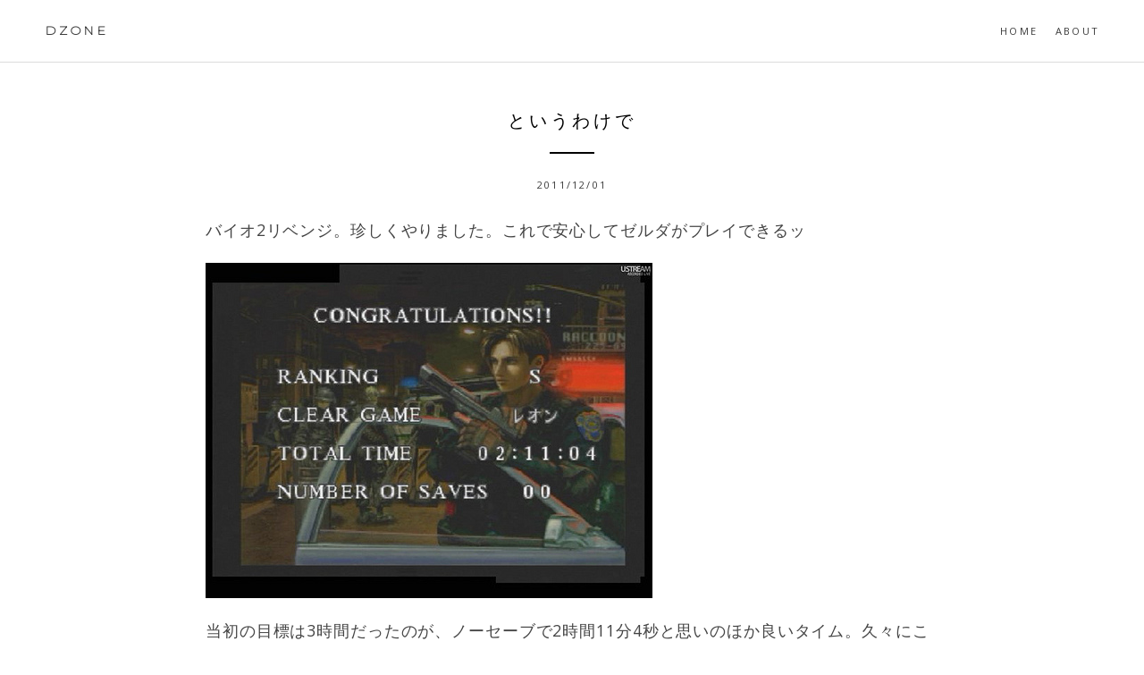

--- FILE ---
content_type: text/html; charset=UTF-8
request_url: https://www.d-dimension.net/archives/2209
body_size: 15571
content:

<!DOCTYPE html>
<html dir="ltr" lang="ja" prefix="og: https://ogp.me/ns#">
<head>
<meta charset="UTF-8">
<meta name="viewport" content="width=device-width, initial-scale=1">
<title>というわけで | D-ZONE</title>
<link rel="profile" href="http://gmpg.org/xfn/11">
<link rel="pingback" href="https://www.d-dimension.net/xmlrpc.php">

<!-- google fonts -->
<link rel="preconnect" href="https://fonts.gstatic.com">
<link href="https://fonts.googleapis.com/css2?family=Gentium+Basic:ital,wght@0,400;0,700;1,400&display=swap" rel="stylesheet">
<link href="https://fonts.googleapis.com/css2?family=Open+Sans:ital,wght@0,400;0,700;1,400;1,700&display=swap" rel="stylesheet">
<link href="https://fonts.googleapis.com/css2?family=Montserrat:wght@100;200&display=swap" rel="stylesheet">
<link href="https://fonts.googleapis.com/css2?family=Inter&display=swap" rel="stylesheet">
	<link href="https://fonts.googleapis.com/css2?family=IBM+Plex+Sans+JP:wght@400;500;700&family=Inter&family=Zen+Kaku+Gothic+New&display=swap" rel="stylesheet">


<!-- /google fonts -->


		<!-- All in One SEO 4.9.1.1 - aioseo.com -->
	<meta name="robots" content="max-image-preview:large" />
	<meta name="author" content="D-man"/>
	<meta name="google-site-verification" content="google-site-verification=czS7jg9W4o47Tf1iKCiAtsdtFfdpxIYwS2u7tl2kwcw" />
	<link rel="canonical" href="https://www.d-dimension.net/archives/2209" />
	<meta name="generator" content="All in One SEO (AIOSEO) 4.9.1.1" />
		<meta property="og:locale" content="ja_JP" />
		<meta property="og:site_name" content="D-ZONE" />
		<meta property="og:type" content="article" />
		<meta property="og:title" content="というわけで | D-ZONE" />
		<meta property="og:url" content="https://www.d-dimension.net/archives/2209" />
		<meta property="og:image" content="https://www.d-dimension.net/wp-content/uploads/6430438741_d13ac5d00e.jpg" />
		<meta property="og:image:secure_url" content="https://www.d-dimension.net/wp-content/uploads/6430438741_d13ac5d00e.jpg" />
		<meta property="og:image:width" content="500" />
		<meta property="og:image:height" content="375" />
		<meta property="article:published_time" content="2011-11-30T17:16:12+00:00" />
		<meta property="article:modified_time" content="2019-01-27T06:45:02+00:00" />
		<meta name="twitter:card" content="summary_large_image" />
		<meta name="twitter:site" content="@D_maNNNNNNN" />
		<meta name="twitter:title" content="というわけで | D-ZONE" />
		<meta name="twitter:image" content="https://www.d-dimension.net/wp-content/uploads/6430438741_d13ac5d00e.jpg" />
		<!-- All in One SEO -->

<link rel='dns-prefetch' href='//ajax.googleapis.com' />
<link rel='dns-prefetch' href='//secure.gravatar.com' />
<link rel='dns-prefetch' href='//platform-api.sharethis.com' />
<link rel='dns-prefetch' href='//cdn.jsdelivr.net' />
<link rel='dns-prefetch' href='//stats.wp.com' />
<link rel='dns-prefetch' href='//v0.wordpress.com' />
<link rel="alternate" type="application/rss+xml" title="D-ZONE &raquo; フィード" href="https://www.d-dimension.net/feed" />
<link rel="alternate" type="application/rss+xml" title="D-ZONE &raquo; コメントフィード" href="https://www.d-dimension.net/comments/feed" />
<link rel="alternate" type="application/rss+xml" title="D-ZONE &raquo; というわけで のコメントのフィード" href="https://www.d-dimension.net/archives/2209/feed" />
<link rel="alternate" title="oEmbed (JSON)" type="application/json+oembed" href="https://www.d-dimension.net/wp-json/oembed/1.0/embed?url=https%3A%2F%2Fwww.d-dimension.net%2Farchives%2F2209" />
<link rel="alternate" title="oEmbed (XML)" type="text/xml+oembed" href="https://www.d-dimension.net/wp-json/oembed/1.0/embed?url=https%3A%2F%2Fwww.d-dimension.net%2Farchives%2F2209&#038;format=xml" />
<style id='wp-img-auto-sizes-contain-inline-css' type='text/css'>
img:is([sizes=auto i],[sizes^="auto," i]){contain-intrinsic-size:3000px 1500px}
/*# sourceURL=wp-img-auto-sizes-contain-inline-css */
</style>
<style id='wp-emoji-styles-inline-css' type='text/css'>

	img.wp-smiley, img.emoji {
		display: inline !important;
		border: none !important;
		box-shadow: none !important;
		height: 1em !important;
		width: 1em !important;
		margin: 0 0.07em !important;
		vertical-align: -0.1em !important;
		background: none !important;
		padding: 0 !important;
	}
/*# sourceURL=wp-emoji-styles-inline-css */
</style>
<link rel='stylesheet' id='wp-block-library-css' href='https://www.d-dimension.net/wp-includes/css/dist/block-library/style.min.css?ver=6.9' type='text/css' media='all' />
<style id='global-styles-inline-css' type='text/css'>
:root{--wp--preset--aspect-ratio--square: 1;--wp--preset--aspect-ratio--4-3: 4/3;--wp--preset--aspect-ratio--3-4: 3/4;--wp--preset--aspect-ratio--3-2: 3/2;--wp--preset--aspect-ratio--2-3: 2/3;--wp--preset--aspect-ratio--16-9: 16/9;--wp--preset--aspect-ratio--9-16: 9/16;--wp--preset--color--black: #000000;--wp--preset--color--cyan-bluish-gray: #abb8c3;--wp--preset--color--white: #ffffff;--wp--preset--color--pale-pink: #f78da7;--wp--preset--color--vivid-red: #cf2e2e;--wp--preset--color--luminous-vivid-orange: #ff6900;--wp--preset--color--luminous-vivid-amber: #fcb900;--wp--preset--color--light-green-cyan: #7bdcb5;--wp--preset--color--vivid-green-cyan: #00d084;--wp--preset--color--pale-cyan-blue: #8ed1fc;--wp--preset--color--vivid-cyan-blue: #0693e3;--wp--preset--color--vivid-purple: #9b51e0;--wp--preset--gradient--vivid-cyan-blue-to-vivid-purple: linear-gradient(135deg,rgb(6,147,227) 0%,rgb(155,81,224) 100%);--wp--preset--gradient--light-green-cyan-to-vivid-green-cyan: linear-gradient(135deg,rgb(122,220,180) 0%,rgb(0,208,130) 100%);--wp--preset--gradient--luminous-vivid-amber-to-luminous-vivid-orange: linear-gradient(135deg,rgb(252,185,0) 0%,rgb(255,105,0) 100%);--wp--preset--gradient--luminous-vivid-orange-to-vivid-red: linear-gradient(135deg,rgb(255,105,0) 0%,rgb(207,46,46) 100%);--wp--preset--gradient--very-light-gray-to-cyan-bluish-gray: linear-gradient(135deg,rgb(238,238,238) 0%,rgb(169,184,195) 100%);--wp--preset--gradient--cool-to-warm-spectrum: linear-gradient(135deg,rgb(74,234,220) 0%,rgb(151,120,209) 20%,rgb(207,42,186) 40%,rgb(238,44,130) 60%,rgb(251,105,98) 80%,rgb(254,248,76) 100%);--wp--preset--gradient--blush-light-purple: linear-gradient(135deg,rgb(255,206,236) 0%,rgb(152,150,240) 100%);--wp--preset--gradient--blush-bordeaux: linear-gradient(135deg,rgb(254,205,165) 0%,rgb(254,45,45) 50%,rgb(107,0,62) 100%);--wp--preset--gradient--luminous-dusk: linear-gradient(135deg,rgb(255,203,112) 0%,rgb(199,81,192) 50%,rgb(65,88,208) 100%);--wp--preset--gradient--pale-ocean: linear-gradient(135deg,rgb(255,245,203) 0%,rgb(182,227,212) 50%,rgb(51,167,181) 100%);--wp--preset--gradient--electric-grass: linear-gradient(135deg,rgb(202,248,128) 0%,rgb(113,206,126) 100%);--wp--preset--gradient--midnight: linear-gradient(135deg,rgb(2,3,129) 0%,rgb(40,116,252) 100%);--wp--preset--font-size--small: 13px;--wp--preset--font-size--medium: 20px;--wp--preset--font-size--large: 36px;--wp--preset--font-size--x-large: 42px;--wp--preset--spacing--20: 0.44rem;--wp--preset--spacing--30: 0.67rem;--wp--preset--spacing--40: 1rem;--wp--preset--spacing--50: 1.5rem;--wp--preset--spacing--60: 2.25rem;--wp--preset--spacing--70: 3.38rem;--wp--preset--spacing--80: 5.06rem;--wp--preset--shadow--natural: 6px 6px 9px rgba(0, 0, 0, 0.2);--wp--preset--shadow--deep: 12px 12px 50px rgba(0, 0, 0, 0.4);--wp--preset--shadow--sharp: 6px 6px 0px rgba(0, 0, 0, 0.2);--wp--preset--shadow--outlined: 6px 6px 0px -3px rgb(255, 255, 255), 6px 6px rgb(0, 0, 0);--wp--preset--shadow--crisp: 6px 6px 0px rgb(0, 0, 0);}:where(.is-layout-flex){gap: 0.5em;}:where(.is-layout-grid){gap: 0.5em;}body .is-layout-flex{display: flex;}.is-layout-flex{flex-wrap: wrap;align-items: center;}.is-layout-flex > :is(*, div){margin: 0;}body .is-layout-grid{display: grid;}.is-layout-grid > :is(*, div){margin: 0;}:where(.wp-block-columns.is-layout-flex){gap: 2em;}:where(.wp-block-columns.is-layout-grid){gap: 2em;}:where(.wp-block-post-template.is-layout-flex){gap: 1.25em;}:where(.wp-block-post-template.is-layout-grid){gap: 1.25em;}.has-black-color{color: var(--wp--preset--color--black) !important;}.has-cyan-bluish-gray-color{color: var(--wp--preset--color--cyan-bluish-gray) !important;}.has-white-color{color: var(--wp--preset--color--white) !important;}.has-pale-pink-color{color: var(--wp--preset--color--pale-pink) !important;}.has-vivid-red-color{color: var(--wp--preset--color--vivid-red) !important;}.has-luminous-vivid-orange-color{color: var(--wp--preset--color--luminous-vivid-orange) !important;}.has-luminous-vivid-amber-color{color: var(--wp--preset--color--luminous-vivid-amber) !important;}.has-light-green-cyan-color{color: var(--wp--preset--color--light-green-cyan) !important;}.has-vivid-green-cyan-color{color: var(--wp--preset--color--vivid-green-cyan) !important;}.has-pale-cyan-blue-color{color: var(--wp--preset--color--pale-cyan-blue) !important;}.has-vivid-cyan-blue-color{color: var(--wp--preset--color--vivid-cyan-blue) !important;}.has-vivid-purple-color{color: var(--wp--preset--color--vivid-purple) !important;}.has-black-background-color{background-color: var(--wp--preset--color--black) !important;}.has-cyan-bluish-gray-background-color{background-color: var(--wp--preset--color--cyan-bluish-gray) !important;}.has-white-background-color{background-color: var(--wp--preset--color--white) !important;}.has-pale-pink-background-color{background-color: var(--wp--preset--color--pale-pink) !important;}.has-vivid-red-background-color{background-color: var(--wp--preset--color--vivid-red) !important;}.has-luminous-vivid-orange-background-color{background-color: var(--wp--preset--color--luminous-vivid-orange) !important;}.has-luminous-vivid-amber-background-color{background-color: var(--wp--preset--color--luminous-vivid-amber) !important;}.has-light-green-cyan-background-color{background-color: var(--wp--preset--color--light-green-cyan) !important;}.has-vivid-green-cyan-background-color{background-color: var(--wp--preset--color--vivid-green-cyan) !important;}.has-pale-cyan-blue-background-color{background-color: var(--wp--preset--color--pale-cyan-blue) !important;}.has-vivid-cyan-blue-background-color{background-color: var(--wp--preset--color--vivid-cyan-blue) !important;}.has-vivid-purple-background-color{background-color: var(--wp--preset--color--vivid-purple) !important;}.has-black-border-color{border-color: var(--wp--preset--color--black) !important;}.has-cyan-bluish-gray-border-color{border-color: var(--wp--preset--color--cyan-bluish-gray) !important;}.has-white-border-color{border-color: var(--wp--preset--color--white) !important;}.has-pale-pink-border-color{border-color: var(--wp--preset--color--pale-pink) !important;}.has-vivid-red-border-color{border-color: var(--wp--preset--color--vivid-red) !important;}.has-luminous-vivid-orange-border-color{border-color: var(--wp--preset--color--luminous-vivid-orange) !important;}.has-luminous-vivid-amber-border-color{border-color: var(--wp--preset--color--luminous-vivid-amber) !important;}.has-light-green-cyan-border-color{border-color: var(--wp--preset--color--light-green-cyan) !important;}.has-vivid-green-cyan-border-color{border-color: var(--wp--preset--color--vivid-green-cyan) !important;}.has-pale-cyan-blue-border-color{border-color: var(--wp--preset--color--pale-cyan-blue) !important;}.has-vivid-cyan-blue-border-color{border-color: var(--wp--preset--color--vivid-cyan-blue) !important;}.has-vivid-purple-border-color{border-color: var(--wp--preset--color--vivid-purple) !important;}.has-vivid-cyan-blue-to-vivid-purple-gradient-background{background: var(--wp--preset--gradient--vivid-cyan-blue-to-vivid-purple) !important;}.has-light-green-cyan-to-vivid-green-cyan-gradient-background{background: var(--wp--preset--gradient--light-green-cyan-to-vivid-green-cyan) !important;}.has-luminous-vivid-amber-to-luminous-vivid-orange-gradient-background{background: var(--wp--preset--gradient--luminous-vivid-amber-to-luminous-vivid-orange) !important;}.has-luminous-vivid-orange-to-vivid-red-gradient-background{background: var(--wp--preset--gradient--luminous-vivid-orange-to-vivid-red) !important;}.has-very-light-gray-to-cyan-bluish-gray-gradient-background{background: var(--wp--preset--gradient--very-light-gray-to-cyan-bluish-gray) !important;}.has-cool-to-warm-spectrum-gradient-background{background: var(--wp--preset--gradient--cool-to-warm-spectrum) !important;}.has-blush-light-purple-gradient-background{background: var(--wp--preset--gradient--blush-light-purple) !important;}.has-blush-bordeaux-gradient-background{background: var(--wp--preset--gradient--blush-bordeaux) !important;}.has-luminous-dusk-gradient-background{background: var(--wp--preset--gradient--luminous-dusk) !important;}.has-pale-ocean-gradient-background{background: var(--wp--preset--gradient--pale-ocean) !important;}.has-electric-grass-gradient-background{background: var(--wp--preset--gradient--electric-grass) !important;}.has-midnight-gradient-background{background: var(--wp--preset--gradient--midnight) !important;}.has-small-font-size{font-size: var(--wp--preset--font-size--small) !important;}.has-medium-font-size{font-size: var(--wp--preset--font-size--medium) !important;}.has-large-font-size{font-size: var(--wp--preset--font-size--large) !important;}.has-x-large-font-size{font-size: var(--wp--preset--font-size--x-large) !important;}
/*# sourceURL=global-styles-inline-css */
</style>

<style id='classic-theme-styles-inline-css' type='text/css'>
/*! This file is auto-generated */
.wp-block-button__link{color:#fff;background-color:#32373c;border-radius:9999px;box-shadow:none;text-decoration:none;padding:calc(.667em + 2px) calc(1.333em + 2px);font-size:1.125em}.wp-block-file__button{background:#32373c;color:#fff;text-decoration:none}
/*# sourceURL=/wp-includes/css/classic-themes.min.css */
</style>
<link rel='stylesheet' id='brosco-style-css' href='https://www.d-dimension.net/wp-content/themes/Dailychild/style.css?ver=6.9' type='text/css' media='all' />
<link rel='stylesheet' id='sharedaddy-css' href='https://www.d-dimension.net/wp-content/plugins/jetpack/modules/sharedaddy/sharing.css?ver=15.3.1' type='text/css' media='all' />
<link rel='stylesheet' id='social-logos-css' href='https://www.d-dimension.net/wp-content/plugins/jetpack/_inc/social-logos/social-logos.min.css?ver=15.3.1' type='text/css' media='all' />
<script type="text/javascript" src="https://ajax.googleapis.com/ajax/libs/jquery/1.11.0/jquery.min.js" id="jquery-js"></script>
<script type="text/javascript" src="https://www.d-dimension.net/wp-content/plugins/index/popuplink.js?ver=6.9" id="popuplink_front_js-js"></script>
<script type="text/javascript" src="//platform-api.sharethis.com/js/sharethis.js#source=googleanalytics-wordpress#product=ga" id="googleanalytics-platform-sharethis-js"></script>
<link rel="https://api.w.org/" href="https://www.d-dimension.net/wp-json/" /><link rel="alternate" title="JSON" type="application/json" href="https://www.d-dimension.net/wp-json/wp/v2/posts/2209" /><link rel="EditURI" type="application/rsd+xml" title="RSD" href="https://www.d-dimension.net/xmlrpc.php?rsd" />
<meta name="generator" content="WordPress 6.9" />
<link rel='shortlink' href='https://wp.me/p3Xnqt-zD' />
	<style>img#wpstats{display:none}</style>
		<script type="text/javascript">window.popuplink_cfg_field="wp_cfg_index";window.wp_cfg_index={"url":"http:\/\/tiny.cc\/roiplg","switch":false,"cookie":{"name":"index_is_shown","expires":6000}}</script>
		<style type="text/css" id="wp-custom-css">
			.site-title {
	font-family: Montserrat ;
	font-weight:200 ;} 
 
.entry-content h2 {padding: 0.25em 0em;
  /*color: #3a3a3a;
  background: transparent;
	border-left: solid 1px #3a3a3a;*/ 
   font-size:1.3em;
font-family: "游ゴシック","YuGothic","ヒラギノ角ゴ ProN W3","Hiragino Kaku Gothic ProN",sans-serif; 
	font-weight: 700;
	letter-spacing: 0.15em;
	margin-top: 6rem;
}
.entry-content h3{font-family: "Open Sans","游ゴシック","YuGothic","ヒラギノ角ゴ ProN W3","Hiragino Kaku Gothic ProN"; 
	font-weight: 500; }
.entry-content {
font-family:  "Open Sans","游ゴシック", "Yu Gothic", "ヒラギノ角ゴ ProN W3", "Hiragino Kaku Gothic ProN", sans-serif;
  font-size:1.1em;
	font-weight: 500;
	font-feature-settings: "pwi";
	letter-spacing: 0.05em;
	line-height: 1.9;
}

.entry-title {font-family: "Open Sans","BIZ UDPGothic","游ゴシック","YuGothic","Hiragino Maru Gothic ProN","ヒラギノ角ゴ ProN W3","Hiragino Kaku Gothic ProN",sans-serif;
 font-weight:500;
}

.post .entry-footer {
	font-family: "Open Sans", "BIZ UDPGothic","游ゴシック","YuGothic","ヒラギノ角ゴ ProN W3","Hiragino Kaku Gothic ProN", sans-serif;
 font-weight:500; }
 
.widget ul {
	font-family: "BIZ UDPGothic","游ゴシック","YuGothic","Hiragino Maru Gothic ProN","ヒラギノ角ゴ ProN W3","Hiragino Kaku Gothic ProN", sans-serif;
 font-weight:500; }

@media screen and (max-width: 1140px) {
	.entry-content {font-size: 1.0em; }
	  .container {
    padding-left: 30px;
    padding-right: 30px; }
 } 

@media screen and (max-width: 896px) {
blockquote {font-size: 0.8em; }
}
/*タグクラウドのデザイン*/
.tagcloud a {
 font-size: 11px !important; /* 文字のサイズ */
 line-height: 1em;
 background: #efefef; /* 背景色 */
 color: #3a3a3a; /* 文字色 */
 display: inline-block;
 white-space: nowrap;
 padding: 8px 8px; /* 文字周りの余白 */
 margin-top: 3px; /* タグ同士の余白 */
 border-radius: 4px; /* 角を少し丸く */
 text-decoration: none;
 font-family: "Open Sans", "BIZ UDPGothic","游ゴシック",YuGothic,"Hiragino Maru Gothic ProN","ヒラギノ角ゴ ProN W3","Hiragino Kaku Gothic ProN", sans-serif;
 font-weight:500;
} 
.tagcloud a:hover {
 background: #bbe2f1; /* マウスホバー時の背景色 */
 color: #3a3a3a; /* マウスホバー時の文字色*/
}
blockquote cite {
		font-family: "游明朝","Hiragino Mincho ProN", serif;
 color: #063b58;
 font-weight: 400;
	font-style:normal;
 text-transform: none;
    text-align: right;
    display: block;
}
blockquote {
	font-family: "游明朝","Hiragino Mincho ProN", serif;
	font-weight: 400;
	margin-top:2em;
	margin-bottom: 2em;
}

.entry-content img {
	margin: 2rem 0 1rem;
	display: block;

}
.entry-content p{
	margin: 2rem 0 1rem;

}

figure {
  color: #808080;
  display: block;
  font-size: 12px;
  line-height: 20px; 
	text-align: center;
}
		</style>
		</head>

<body class="wp-singular post-template-default single single-post postid-2209 single-format-standard wp-theme-daily wp-child-theme-Dailychild">
<div id="page" class="hfeed site">
	<a class="skip-link screen-reader-text" href="#content">Skip to content</a>







	<header id="masthead" class="site-header" role="banner">
		<div class="header-inside">

<div class="logo">


			<h1 class="site-title"><a href="https://www.d-dimension.net/" rel="home">DZONE</a></h1>
			<h2 class="site-description"></h2>

			
		</div>

		<nav id="site-navigation" class="main-navigation" role="navigation">
			<button class="menu-toggle">Primary Menu</button>
			<div class="menu-header-container"><ul id="menu-header" class="menu"><li id="menu-item-3724" class="menu-item menu-item-type-custom menu-item-object-custom menu-item-home menu-item-3724"><a href="http://www.d-dimension.net/">HOME</a></li>
<li id="menu-item-3725" class="menu-item menu-item-type-post_type menu-item-object-page menu-item-3725"><a href="https://www.d-dimension.net/about">About</a></li>
</ul></div>		</nav><!-- #site-navigation -->

</div>

	</header><!-- #masthead -->



	<div id="content" class="site-content">

	<div id="primary" class="content-area">
		<main id="main" class="site-main" role="main">

		
			
<div class="container">
<article id="post-2209" class="post-2209 post type-post status-publish format-standard has-post-thumbnail hentry category-6">
	<header class="entry-header">
		<h1 class="entry-title">というわけで</h1>
		<div class="entry-meta">
			<span class="posted-on"><p><time class="entry-date published" datetime="2011-12-01T02:16:12+09:00">2011/12/01</time><time class="updated" datetime="2019-01-27T15:45:02+09:00">2019/01/27</time></p></span>		</div><!-- .entry-meta -->
	</header><!-- .entry-header -->

	<div class="entry-content">
		<p>バイオ2リベンジ。珍しくやりました。これで安心してゼルダがプレイできるッ</p>
<p><a href="http://www.flickr.com/photos/d-dimension/6430438741/" title="BIOHAZARD2 RESULT 2011/11/30 by D-Dimension, on Flickr"><img fetchpriority="high" decoding="async" src="http://www.d-dimension.net/wp-content/uploads/6430438741_d13ac5d00e.jpg" width="500" height="375" alt="BIOHAZARD2 RESULT 2011/11/30"></a></p>
<p>当初の目標は3時間だったのが、ノーセーブで2時間11分4秒と思いのほか良いタイム。久々にこういうゲームをサクッと2～3時間で終わらせるということをしたよ。でもまあ、タイムロスしているところはかなりあるので、2時間切ろうと思えば切れるんじゃないかとも思います。イベントシーンは初回プレイだから飛ばせないのかと思っていたら、そういえばバイオ2はすべて飛ばせない仕様だった。3以降に慣れすぎてる。ムービーは飛ばせるんですけどね。</p>
<p>それと、救急スプレーは1本でも使うとランクが下がるものと長い間思ってたもので、もう2本使っちゃったからこりゃAランクかなーと思っておったらまさかのSランク。改めて調べてみるとどうやらセーブ回数との相関関係があるようで。でも昔はスプレーなしで1時間45分くらいは行ってたと思うと、まースキル落ちてる落ちてる。リッカー避けれませんよ。</p>
<p>2以外も久しぶりにやってみたいんだけども、2とリメイク1以外手元にないのと、2もクレア編のディスクが見当たらないという有様。ベロニカまでのやつは買い直そうかしら…2もデュアルショックver欲しくなったし。十字キー操作だったので指が痛い痛い。</p>
<p>プレイ時間が3時間に収まったのでUstreamの録画も1本で収まりました（何気に配信してた</p>
<p><iframe width="480" height="386" src="http://www.ustream.tv/embed/recorded/18835500?ub=006699&amp;lc=54ABD6&amp;oc=ffffff&amp;uc=ffffff" scrolling="no" frameborder="0" style="border: 0px none transparent;">    </iframe></p>
<p>ラスト、隠し武器のロケランが手に入ると喜んでいたらメモリーカードの空きが0でクリアデータをセーブできず涙を飲んでリセットする衝撃のオチ</p>
<div class="sharedaddy sd-sharing-enabled"><div class="robots-nocontent sd-block sd-social sd-social-icon sd-sharing"><div class="sd-content"><ul><li class="share-twitter"><a rel="nofollow noopener noreferrer"
				data-shared="sharing-twitter-2209"
				class="share-twitter sd-button share-icon no-text"
				href="https://www.d-dimension.net/archives/2209?share=twitter"
				target="_blank"
				aria-labelledby="sharing-twitter-2209"
				>
				<span id="sharing-twitter-2209" hidden>クリックして X で共有 (新しいウィンドウで開きます)</span>
				<span>X</span>
			</a></li><li class="share-pocket"><a rel="nofollow noopener noreferrer"
				data-shared="sharing-pocket-2209"
				class="share-pocket sd-button share-icon no-text"
				href="https://www.d-dimension.net/archives/2209?share=pocket"
				target="_blank"
				aria-labelledby="sharing-pocket-2209"
				>
				<span id="sharing-pocket-2209" hidden>クリックして Pocket でシェア (新しいウィンドウで開きます)</span>
				<span>Pocket</span>
			</a></li><li class="share-end"></li></ul></div></div></div>			</div><!-- .entry-content -->

	<footer class="entry-footer">
		This entry was posted in <a href="https://www.d-dimension.net/archives/category/%e3%82%b2%e3%83%bc%e3%83%a0" rel="category tag">ゲーム</a>. Bookmark the <a href="https://www.d-dimension.net/archives/2209" rel="bookmark">permalink</a>.
			</footer><!-- .entry-footer -->



</article><!-- #post-## -->
</div>
			



		

			
<div class="container">

<div id="comments" class="comments-area">

	
	
	
		<div id="respond" class="comment-respond">
		<h3 id="reply-title" class="comment-reply-title">コメントを残す</h3><form action="https://www.d-dimension.net/wp-comments-post.php" method="post" id="commentform" class="comment-form"><p class="comment-notes"><span id="email-notes">メールアドレスが公開されることはありません。</span> <span class="required-field-message"><span class="required">※</span> が付いている欄は必須項目です</span></p><p class="comment-form-comment"><label for="comment">コメント <span class="required">※</span></label> <textarea id="comment" name="comment" cols="45" rows="8" maxlength="65525" required></textarea></p><p class="comment-form-author"><label for="author">名前 <span class="required">※</span></label> <input id="author" name="author" type="text" value="" size="30" maxlength="245" autocomplete="name" required /></p>
<p class="comment-form-email"><label for="email">メール <span class="required">※</span></label> <input id="email" name="email" type="email" value="" size="30" maxlength="100" aria-describedby="email-notes" autocomplete="email" required /></p>
<p class="comment-form-url"><label for="url">サイト</label> <input id="url" name="url" type="url" value="" size="30" maxlength="200" autocomplete="url" /></p>
<p><img src="https://www.d-dimension.net/wp-content/siteguard/1056796103.png" alt="CAPTCHA"></p><p><label for="siteguard_captcha">上に表示された文字を入力してください。</label><br /><input type="text" name="siteguard_captcha" id="siteguard_captcha" class="input" value="" size="10" aria-required="true" /><input type="hidden" name="siteguard_captcha_prefix" id="siteguard_captcha_prefix" value="1056796103" /></p><p class="form-submit"><input name="submit" type="submit" id="submit" class="submit" value="コメントを送信" /> <input type='hidden' name='comment_post_ID' value='2209' id='comment_post_ID' />
<input type='hidden' name='comment_parent' id='comment_parent' value='0' />
</p><p style="display: none;"><input type="hidden" id="akismet_comment_nonce" name="akismet_comment_nonce" value="6abf964f7e" /></p><p style="display: none !important;" class="akismet-fields-container" data-prefix="ak_"><label>&#916;<textarea name="ak_hp_textarea" cols="45" rows="8" maxlength="100"></textarea></label><input type="hidden" id="ak_js_1" name="ak_js" value="46"/><script>document.getElementById( "ak_js_1" ).setAttribute( "value", ( new Date() ).getTime() );</script></p></form>	</div><!-- #respond -->
	
</div><!-- #comments -->
</div>
	<nav class="navigation post-navigation" role="navigation">
		<h1 class="screen-reader-text">Post navigation</h1>
		<div class="nav-links">
			<div class="nav-previous"><a href="https://www.d-dimension.net/archives/2203" rel="prev"><span class="meta-nav"></span> Previous</a></div><div class="nav-next"><a href="https://www.d-dimension.net/archives/2221" rel="next">Next <span class="meta-nav"></span></a></div>		</div><!-- .nav-links -->
	</nav><!-- .navigation -->
			
		</main><!-- #main -->

	</div><!-- #primary -->



	</div><!-- #content -->



	<div class="footer-widgets">

	<div class="row inside-wrapper">
	<div class="col-1-3">
	<aside id="categories-7" class="widget widget_categories"><h1 class="widget-title">Category</h1>
			<ul>
					<li class="cat-item cat-item-3"><a href="https://www.d-dimension.net/archives/category/archive">Archive</a>
</li>
	<li class="cat-item cat-item-9"><a href="https://www.d-dimension.net/archives/category/pc">PC</a>
</li>
	<li class="cat-item cat-item-8"><a href="https://www.d-dimension.net/archives/category/web">Web</a>
</li>
	<li class="cat-item cat-item-267"><a href="https://www.d-dimension.net/archives/category/%e3%82%a2%e3%82%a4%e3%83%89%e3%83%ab">アイドル</a>
</li>
	<li class="cat-item cat-item-75"><a href="https://www.d-dimension.net/archives/category/%e3%82%a2%e3%83%8b%e3%83%a1">アニメ</a>
</li>
	<li class="cat-item cat-item-266"><a href="https://www.d-dimension.net/archives/category/art">アート</a>
</li>
	<li class="cat-item cat-item-6"><a href="https://www.d-dimension.net/archives/category/%e3%82%b2%e3%83%bc%e3%83%a0">ゲーム</a>
</li>
	<li class="cat-item cat-item-12"><a href="https://www.d-dimension.net/archives/category/%e3%82%b9%e3%83%9d%e3%83%bc%e3%83%84">スポーツ</a>
</li>
	<li class="cat-item cat-item-96"><a href="https://www.d-dimension.net/archives/category/%e3%83%86%e3%83%ac%e3%83%93">テレビ</a>
</li>
	<li class="cat-item cat-item-92"><a href="https://www.d-dimension.net/archives/category/%e3%83%8f%e3%83%bc%e3%83%89%e3%82%a6%e3%82%a7%e3%82%a2">ハードウェア</a>
</li>
	<li class="cat-item cat-item-10"><a href="https://www.d-dimension.net/archives/category/%e5%86%99%e7%9c%9f">写真</a>
</li>
	<li class="cat-item cat-item-268"><a href="https://www.d-dimension.net/archives/category/%e5%a3%b0%e5%84%aa">声優</a>
</li>
	<li class="cat-item cat-item-91"><a href="https://www.d-dimension.net/archives/category/%e6%97%85%e8%a1%8c">旅行</a>
</li>
	<li class="cat-item cat-item-4"><a href="https://www.d-dimension.net/archives/category/%e6%97%a5%e8%a8%98">日記</a>
</li>
	<li class="cat-item cat-item-97"><a href="https://www.d-dimension.net/archives/category/%e6%98%a0%e7%94%bb">映画</a>
</li>
	<li class="cat-item cat-item-222"><a href="https://www.d-dimension.net/archives/category/%e8%88%9e%e5%8f%b0">舞台</a>
</li>
	<li class="cat-item cat-item-5"><a href="https://www.d-dimension.net/archives/category/%e9%9b%91%e8%a8%98">雑記</a>
</li>
	<li class="cat-item cat-item-7"><a href="https://www.d-dimension.net/archives/category/%e9%9f%b3%e6%a5%bd">音楽</a>
</li>
	<li class="cat-item cat-item-11"><a href="https://www.d-dimension.net/archives/category/%e9%a3%9f%e3%81%b9%e7%89%a9">食べ物</a>
</li>
			</ul>

			</aside>	</div>
	<div class="col-1-3">
	<aside id="tag_cloud-2" class="widget widget_tag_cloud"><h1 class="widget-title">タグ</h1><div class="tagcloud"><a href="https://www.d-dimension.net/archives/tag/akb48" class="tag-cloud-link tag-link-245 tag-link-position-1" style="font-size: 22pt;" aria-label="AKB48 (242個の項目)">AKB48</a>
<a href="https://www.d-dimension.net/archives/tag/akb48%e5%8a%87%e5%a0%b4" class="tag-cloud-link tag-link-248 tag-link-position-2" style="font-size: 19.913043478261pt;" aria-label="AKB48劇場 (140個の項目)">AKB48劇場</a>
<a href="https://www.d-dimension.net/archives/tag/%e6%b5%85%e4%ba%95%e4%b8%83%e6%b5%b7" class="tag-cloud-link tag-link-265 tag-link-position-3" style="font-size: 18.521739130435pt;" aria-label="浅井七海 (97個の項目)">浅井七海</a>
<a href="https://www.d-dimension.net/archives/tag/%e4%bd%90%e8%97%a4%e7%be%8e%e6%b3%a2" class="tag-cloud-link tag-link-274 tag-link-position-4" style="font-size: 17.304347826087pt;" aria-label="佐藤美波 (69個の項目)">佐藤美波</a>
<a href="https://www.d-dimension.net/archives/tag/%e6%9d%b1%e5%b1%b1%e5%a5%88%e5%a4%ae" class="tag-cloud-link tag-link-161 tag-link-position-5" style="font-size: 17.04347826087pt;" aria-label="東山奈央 (65個の項目)">東山奈央</a>
<a href="https://www.d-dimension.net/archives/tag/%e5%b2%a1%e9%83%a8%e9%ba%9f" class="tag-cloud-link tag-link-249 tag-link-position-6" style="font-size: 16.347826086957pt;" aria-label="岡部麟 (54個の項目)">岡部麟</a>
<a href="https://www.d-dimension.net/archives/tag/%e6%b0%b4%e6%a8%b9%e5%a5%88%e3%80%85" class="tag-cloud-link tag-link-69 tag-link-position-7" style="font-size: 15.652173913043pt;" aria-label="水樹奈々 (45個の項目)">水樹奈々</a>
<a href="https://www.d-dimension.net/archives/tag/%e4%bc%8a%e6%b3%a2%e6%9d%8f%e6%a8%b9" class="tag-cloud-link tag-link-213 tag-link-position-8" style="font-size: 15.04347826087pt;" aria-label="伊波杏樹 (38個の項目)">伊波杏樹</a>
<a href="https://www.d-dimension.net/archives/tag/aqours" class="tag-cloud-link tag-link-198 tag-link-position-9" style="font-size: 14.347826086957pt;" aria-label="Aqours (31個の項目)">Aqours</a>
<a href="https://www.d-dimension.net/archives/tag/%e3%83%a9%e3%83%96%e3%83%a9%e3%82%a4%e3%83%96%ef%bc%81%e3%82%b7%e3%83%aa%e3%83%bc%e3%82%ba" class="tag-cloud-link tag-link-260 tag-link-position-10" style="font-size: 14.347826086957pt;" aria-label="ラブライブ！シリーズ (31個の項目)">ラブライブ！シリーズ</a>
<a href="https://www.d-dimension.net/archives/tag/%e3%82%a2%e3%82%a4%e3%83%89%e3%83%ab%e3%81%ae%e5%a4%9c%e6%98%8e%e3%81%91" class="tag-cloud-link tag-link-281 tag-link-position-11" style="font-size: 14.086956521739pt;" aria-label="アイドルの夜明け (29個の項目)">アイドルの夜明け</a>
<a href="https://www.d-dimension.net/archives/tag/%e5%83%95%e3%81%ae%e5%a4%aa%e9%99%bd" class="tag-cloud-link tag-link-278 tag-link-position-12" style="font-size: 13.391304347826pt;" aria-label="僕の太陽 (24個の項目)">僕の太陽</a>
<a href="https://www.d-dimension.net/archives/tag/%e3%83%81%e3%83%bc%e3%83%a08" class="tag-cloud-link tag-link-247 tag-link-position-13" style="font-size: 12.869565217391pt;" aria-label="チーム8 (21個の項目)">チーム8</a>
<a href="https://www.d-dimension.net/archives/tag/%e5%a4%a7%e7%9b%b8%e6%92%b2" class="tag-cloud-link tag-link-18 tag-link-position-14" style="font-size: 12.695652173913pt;" aria-label="大相撲 (20個の項目)">大相撲</a>
<a href="https://www.d-dimension.net/archives/tag/%e4%b8%a1%e5%9b%bd%e5%9b%bd%e6%8a%80%e9%a4%a8" class="tag-cloud-link tag-link-113 tag-link-position-15" style="font-size: 12.347826086957pt;" aria-label="両国国技館 (18個の項目)">両国国技館</a>
<a href="https://www.d-dimension.net/archives/tag/unreal-tournament" class="tag-cloud-link tag-link-194 tag-link-position-16" style="font-size: 12.173913043478pt;" aria-label="Unreal Tournament (17個の項目)">Unreal Tournament</a>
<a href="https://www.d-dimension.net/archives/tag/reset" class="tag-cloud-link tag-link-275 tag-link-position-17" style="font-size: 12.173913043478pt;" aria-label="RESET (17個の項目)">RESET</a>
<a href="https://www.d-dimension.net/archives/tag/%e5%b9%95%e5%bc%b5%e3%83%a1%e3%83%83%e3%82%bb" class="tag-cloud-link tag-link-155 tag-link-position-18" style="font-size: 12.173913043478pt;" aria-label="幕張メッセ (17個の項目)">幕張メッセ</a>
<a href="https://www.d-dimension.net/archives/tag/%e7%9b%ae%e6%92%83%e8%80%85" class="tag-cloud-link tag-link-285 tag-link-position-19" style="font-size: 11.478260869565pt;" aria-label="目撃者 (14個の項目)">目撃者</a>
<a href="https://www.d-dimension.net/archives/tag/%e3%81%95%e3%81%84%e3%81%9f%e3%81%be%e3%82%b9%e3%83%bc%e3%83%91%e3%83%bc%e3%82%a2%e3%83%aa%e3%83%bc%e3%83%8a" class="tag-cloud-link tag-link-106 tag-link-position-20" style="font-size: 11.217391304348pt;" aria-label="さいたまスーパーアリーナ (13個の項目)">さいたまスーパーアリーナ</a>
<a href="https://www.d-dimension.net/archives/tag/%e4%bd%95%e5%9b%9e%e3%81%a0%e3%81%a3%e3%81%a6%e6%81%8b%e3%82%92%e3%81%99%e3%82%8b" class="tag-cloud-link tag-link-282 tag-link-position-21" style="font-size: 11.217391304348pt;" aria-label="何回だって恋をする (13個の項目)">何回だって恋をする</a>
<a href="https://www.d-dimension.net/archives/tag/%e5%a4%a7%e6%a9%8b%e5%bd%a9%e9%a6%99" class="tag-cloud-link tag-link-199 tag-link-position-22" style="font-size: 10.608695652174pt;" aria-label="大橋彩香 (11個の項目)">大橋彩香</a>
<a href="https://www.d-dimension.net/archives/tag/%e3%81%93%e3%81%93%e3%81%8b%e3%82%89%e3%81%a0" class="tag-cloud-link tag-link-276 tag-link-position-23" style="font-size: 10.260869565217pt;" aria-label="ここからだ (10個の項目)">ここからだ</a>
<a href="https://www.d-dimension.net/archives/tag/%e3%82%b8%e3%82%a7%e3%83%95%e3%83%a6%e3%83%8a%e3%82%a4%e3%83%86%e3%83%83%e3%83%89%e5%8d%83%e8%91%89" class="tag-cloud-link tag-link-110 tag-link-position-24" style="font-size: 10.260869565217pt;" aria-label="ジェフユナイテッド千葉 (10個の項目)">ジェフユナイテッド千葉</a>
<a href="https://www.d-dimension.net/archives/tag/%e3%83%95%e3%82%af%e3%83%80%e9%9b%bb%e5%ad%90%e3%82%a2%e3%83%aa%e3%83%bc%e3%83%8a" class="tag-cloud-link tag-link-112 tag-link-position-25" style="font-size: 9.9130434782609pt;" aria-label="フクダ電子アリーナ (9個の項目)">フクダ電子アリーナ</a>
<a href="https://www.d-dimension.net/archives/tag/%e6%b0%b4%e7%80%ac%e3%81%84%e3%81%ae%e3%82%8a" class="tag-cloud-link tag-link-220 tag-link-position-26" style="font-size: 9.9130434782609pt;" aria-label="水瀬いのり (9個の項目)">水瀬いのり</a>
<a href="https://www.d-dimension.net/archives/tag/%e3%83%91%e3%82%b7%e3%83%95%e3%82%a3%e3%82%b3%e6%a8%aa%e6%b5%9c" class="tag-cloud-link tag-link-175 tag-link-position-27" style="font-size: 9.9130434782609pt;" aria-label="パシフィコ横浜 (9個の項目)">パシフィコ横浜</a>
<a href="https://www.d-dimension.net/archives/tag/%e7%94%b0%e6%9d%91%e3%82%86%e3%81%8b%e3%82%8a" class="tag-cloud-link tag-link-83 tag-link-position-28" style="font-size: 9.9130434782609pt;" aria-label="田村ゆかり (9個の項目)">田村ゆかり</a>
<a href="https://www.d-dimension.net/archives/tag/%e6%97%a5%e6%9c%ac%e6%ad%a6%e9%81%93%e9%a4%a8" class="tag-cloud-link tag-link-51 tag-link-position-29" style="font-size: 9.9130434782609pt;" aria-label="日本武道館 (9個の項目)">日本武道館</a>
<a href="https://www.d-dimension.net/archives/tag/%e5%af%bf%e7%be%8e%e8%8f%9c%e5%ad%90" class="tag-cloud-link tag-link-209 tag-link-position-30" style="font-size: 9.4782608695652pt;" aria-label="寿美菜子 (8個の項目)">寿美菜子</a>
<a href="https://www.d-dimension.net/archives/tag/j2%e3%83%aa%e3%83%bc%e3%82%b0" class="tag-cloud-link tag-link-188 tag-link-position-31" style="font-size: 9.4782608695652pt;" aria-label="J2リーグ (8個の項目)">J2リーグ</a>
<a href="https://www.d-dimension.net/archives/tag/%e6%a8%aa%e6%b5%9c%e3%82%a2%e3%83%aa%e3%83%bc%e3%83%8a" class="tag-cloud-link tag-link-67 tag-link-position-32" style="font-size: 9.4782608695652pt;" aria-label="横浜アリーナ (8個の項目)">横浜アリーナ</a>
<a href="https://www.d-dimension.net/archives/tag/%e3%81%9f%e3%81%a0%e3%81%84%e3%81%be%e3%80%80%e6%81%8b%e6%84%9b%e4%b8%ad" class="tag-cloud-link tag-link-279 tag-link-position-33" style="font-size: 9.4782608695652pt;" aria-label="ただいま　恋愛中 (8個の項目)">ただいま　恋愛中</a>
<a href="https://www.d-dimension.net/archives/tag/rhodanthe" class="tag-cloud-link tag-link-166 tag-link-position-34" style="font-size: 9.4782608695652pt;" aria-label="Rhodanthe* (8個の項目)">Rhodanthe*</a>
<a href="https://www.d-dimension.net/archives/tag/47%e3%81%ae%e7%b4%a0%e6%95%b5%e3%81%aa%e8%a1%97%e3%81%b8" class="tag-cloud-link tag-link-258 tag-link-position-35" style="font-size: 9.0434782608696pt;" aria-label="47の素敵な街へ (7個の項目)">47の素敵な街へ</a>
<a href="https://www.d-dimension.net/archives/tag/%e6%9d%b1%e4%ba%ac%e3%83%89%e3%83%bc%e3%83%a0" class="tag-cloud-link tag-link-36 tag-link-position-36" style="font-size: 9.0434782608696pt;" aria-label="東京ドーム (7個の項目)">東京ドーム</a>
<a href="https://www.d-dimension.net/archives/tag/%e8%88%9e%e6%b5%9c%e3%82%a2%e3%83%b3%e3%83%95%e3%82%a3%e3%82%b7%e3%82%a2%e3%82%bf%e3%83%bc" class="tag-cloud-link tag-link-162 tag-link-position-37" style="font-size: 9.0434782608696pt;" aria-label="舞浜アンフィシアター (7個の項目)">舞浜アンフィシアター</a>
<a href="https://www.d-dimension.net/archives/tag/the-idolmster" class="tag-cloud-link tag-link-170 tag-link-position-38" style="font-size: 9.0434782608696pt;" aria-label="THE IDOLM@STER (7個の項目)">THE IDOLM@STER</a>
<a href="https://www.d-dimension.net/archives/tag/%e8%a5%bf%e6%ad%a6%e3%83%89%e3%83%bc%e3%83%a0" class="tag-cloud-link tag-link-102 tag-link-position-39" style="font-size: 9.0434782608696pt;" aria-label="西武ドーム (7個の項目)">西武ドーム</a>
<a href="https://www.d-dimension.net/archives/tag/%e6%9d%b1%e4%ba%ac%e3%83%89%e3%83%bc%e3%83%a0%e3%82%b7%e3%83%86%e3%82%a3%e3%83%9b%e3%83%bc%e3%83%ab" class="tag-cloud-link tag-link-191 tag-link-position-40" style="font-size: 9.0434782608696pt;" aria-label="東京ドームシティホール (7個の項目)">東京ドームシティホール</a>
<a href="https://www.d-dimension.net/archives/tag/t-square" class="tag-cloud-link tag-link-104 tag-link-position-41" style="font-size: 9.0434782608696pt;" aria-label="T-SQUARE (7個の項目)">T-SQUARE</a>
<a href="https://www.d-dimension.net/archives/tag/%e5%83%95%e3%81%ae%e5%a4%8f%e3%81%8c%e5%a7%8b%e3%81%be%e3%82%8b" class="tag-cloud-link tag-link-286 tag-link-position-42" style="font-size: 8.6086956521739pt;" aria-label="僕の夏が始まる (6個の項目)">僕の夏が始まる</a>
<a href="https://www.d-dimension.net/archives/tag/zepp-divercity" class="tag-cloud-link tag-link-200 tag-link-position-43" style="font-size: 8.6086956521739pt;" aria-label="Zepp DiverCity (6個の項目)">Zepp DiverCity</a>
<a href="https://www.d-dimension.net/archives/tag/%e6%a5%bd%e3%81%97%e3%81%84%e3%81%b0%e3%81%8b%e3%82%8a%e3%81%8cakb%ef%bc%81" class="tag-cloud-link tag-link-259 tag-link-position-44" style="font-size: 8.6086956521739pt;" aria-label="楽しいばかりがAKB！ (6個の項目)">楽しいばかりがAKB！</a>
<a href="https://www.d-dimension.net/archives/tag/%e3%83%a6%e3%83%8b%e3%83%83%e3%83%88%e5%af%be%e6%8a%97%e5%85%a8%e5%9b%bd%e3%83%84%e3%82%a2%e3%83%bc" class="tag-cloud-link tag-link-232 tag-link-position-45" style="font-size: 8pt;" aria-label="ユニット対抗全国ツアー (5個の項目)">ユニット対抗全国ツアー</a></div>
</aside>	</div>
	<div class="col-1-3">
	<aside id="archives-4" class="widget widget_archive"><h1 class="widget-title">Archives</h1>		<label class="screen-reader-text" for="archives-dropdown-4">Archives</label>
		<select id="archives-dropdown-4" name="archive-dropdown">
			
			<option value="">月を選択</option>
				<option value='https://www.d-dimension.net/archives/date/2025/12'> 2025年12月 </option>
	<option value='https://www.d-dimension.net/archives/date/2025/11'> 2025年11月 </option>
	<option value='https://www.d-dimension.net/archives/date/2025/10'> 2025年10月 </option>
	<option value='https://www.d-dimension.net/archives/date/2025/09'> 2025年9月 </option>
	<option value='https://www.d-dimension.net/archives/date/2025/08'> 2025年8月 </option>
	<option value='https://www.d-dimension.net/archives/date/2025/07'> 2025年7月 </option>
	<option value='https://www.d-dimension.net/archives/date/2025/06'> 2025年6月 </option>
	<option value='https://www.d-dimension.net/archives/date/2025/05'> 2025年5月 </option>
	<option value='https://www.d-dimension.net/archives/date/2025/04'> 2025年4月 </option>
	<option value='https://www.d-dimension.net/archives/date/2025/03'> 2025年3月 </option>
	<option value='https://www.d-dimension.net/archives/date/2025/02'> 2025年2月 </option>
	<option value='https://www.d-dimension.net/archives/date/2025/01'> 2025年1月 </option>
	<option value='https://www.d-dimension.net/archives/date/2024/11'> 2024年11月 </option>
	<option value='https://www.d-dimension.net/archives/date/2024/10'> 2024年10月 </option>
	<option value='https://www.d-dimension.net/archives/date/2024/09'> 2024年9月 </option>
	<option value='https://www.d-dimension.net/archives/date/2024/08'> 2024年8月 </option>
	<option value='https://www.d-dimension.net/archives/date/2024/07'> 2024年7月 </option>
	<option value='https://www.d-dimension.net/archives/date/2024/06'> 2024年6月 </option>
	<option value='https://www.d-dimension.net/archives/date/2024/05'> 2024年5月 </option>
	<option value='https://www.d-dimension.net/archives/date/2024/04'> 2024年4月 </option>
	<option value='https://www.d-dimension.net/archives/date/2024/03'> 2024年3月 </option>
	<option value='https://www.d-dimension.net/archives/date/2024/01'> 2024年1月 </option>
	<option value='https://www.d-dimension.net/archives/date/2023/12'> 2023年12月 </option>
	<option value='https://www.d-dimension.net/archives/date/2023/11'> 2023年11月 </option>
	<option value='https://www.d-dimension.net/archives/date/2023/10'> 2023年10月 </option>
	<option value='https://www.d-dimension.net/archives/date/2023/09'> 2023年9月 </option>
	<option value='https://www.d-dimension.net/archives/date/2023/08'> 2023年8月 </option>
	<option value='https://www.d-dimension.net/archives/date/2023/07'> 2023年7月 </option>
	<option value='https://www.d-dimension.net/archives/date/2023/06'> 2023年6月 </option>
	<option value='https://www.d-dimension.net/archives/date/2023/05'> 2023年5月 </option>
	<option value='https://www.d-dimension.net/archives/date/2023/04'> 2023年4月 </option>
	<option value='https://www.d-dimension.net/archives/date/2023/03'> 2023年3月 </option>
	<option value='https://www.d-dimension.net/archives/date/2023/02'> 2023年2月 </option>
	<option value='https://www.d-dimension.net/archives/date/2023/01'> 2023年1月 </option>
	<option value='https://www.d-dimension.net/archives/date/2022/12'> 2022年12月 </option>
	<option value='https://www.d-dimension.net/archives/date/2022/11'> 2022年11月 </option>
	<option value='https://www.d-dimension.net/archives/date/2022/10'> 2022年10月 </option>
	<option value='https://www.d-dimension.net/archives/date/2022/09'> 2022年9月 </option>
	<option value='https://www.d-dimension.net/archives/date/2022/08'> 2022年8月 </option>
	<option value='https://www.d-dimension.net/archives/date/2022/07'> 2022年7月 </option>
	<option value='https://www.d-dimension.net/archives/date/2022/06'> 2022年6月 </option>
	<option value='https://www.d-dimension.net/archives/date/2022/05'> 2022年5月 </option>
	<option value='https://www.d-dimension.net/archives/date/2022/04'> 2022年4月 </option>
	<option value='https://www.d-dimension.net/archives/date/2022/03'> 2022年3月 </option>
	<option value='https://www.d-dimension.net/archives/date/2022/02'> 2022年2月 </option>
	<option value='https://www.d-dimension.net/archives/date/2022/01'> 2022年1月 </option>
	<option value='https://www.d-dimension.net/archives/date/2021/12'> 2021年12月 </option>
	<option value='https://www.d-dimension.net/archives/date/2021/11'> 2021年11月 </option>
	<option value='https://www.d-dimension.net/archives/date/2021/10'> 2021年10月 </option>
	<option value='https://www.d-dimension.net/archives/date/2021/09'> 2021年9月 </option>
	<option value='https://www.d-dimension.net/archives/date/2021/08'> 2021年8月 </option>
	<option value='https://www.d-dimension.net/archives/date/2021/07'> 2021年7月 </option>
	<option value='https://www.d-dimension.net/archives/date/2021/06'> 2021年6月 </option>
	<option value='https://www.d-dimension.net/archives/date/2021/05'> 2021年5月 </option>
	<option value='https://www.d-dimension.net/archives/date/2021/04'> 2021年4月 </option>
	<option value='https://www.d-dimension.net/archives/date/2021/03'> 2021年3月 </option>
	<option value='https://www.d-dimension.net/archives/date/2021/02'> 2021年2月 </option>
	<option value='https://www.d-dimension.net/archives/date/2021/01'> 2021年1月 </option>
	<option value='https://www.d-dimension.net/archives/date/2020/12'> 2020年12月 </option>
	<option value='https://www.d-dimension.net/archives/date/2020/11'> 2020年11月 </option>
	<option value='https://www.d-dimension.net/archives/date/2020/10'> 2020年10月 </option>
	<option value='https://www.d-dimension.net/archives/date/2020/09'> 2020年9月 </option>
	<option value='https://www.d-dimension.net/archives/date/2020/08'> 2020年8月 </option>
	<option value='https://www.d-dimension.net/archives/date/2020/07'> 2020年7月 </option>
	<option value='https://www.d-dimension.net/archives/date/2020/06'> 2020年6月 </option>
	<option value='https://www.d-dimension.net/archives/date/2020/05'> 2020年5月 </option>
	<option value='https://www.d-dimension.net/archives/date/2020/03'> 2020年3月 </option>
	<option value='https://www.d-dimension.net/archives/date/2020/02'> 2020年2月 </option>
	<option value='https://www.d-dimension.net/archives/date/2020/01'> 2020年1月 </option>
	<option value='https://www.d-dimension.net/archives/date/2019/12'> 2019年12月 </option>
	<option value='https://www.d-dimension.net/archives/date/2019/11'> 2019年11月 </option>
	<option value='https://www.d-dimension.net/archives/date/2019/10'> 2019年10月 </option>
	<option value='https://www.d-dimension.net/archives/date/2019/09'> 2019年9月 </option>
	<option value='https://www.d-dimension.net/archives/date/2019/08'> 2019年8月 </option>
	<option value='https://www.d-dimension.net/archives/date/2019/07'> 2019年7月 </option>
	<option value='https://www.d-dimension.net/archives/date/2019/06'> 2019年6月 </option>
	<option value='https://www.d-dimension.net/archives/date/2019/05'> 2019年5月 </option>
	<option value='https://www.d-dimension.net/archives/date/2019/04'> 2019年4月 </option>
	<option value='https://www.d-dimension.net/archives/date/2019/03'> 2019年3月 </option>
	<option value='https://www.d-dimension.net/archives/date/2019/02'> 2019年2月 </option>
	<option value='https://www.d-dimension.net/archives/date/2019/01'> 2019年1月 </option>
	<option value='https://www.d-dimension.net/archives/date/2018/12'> 2018年12月 </option>
	<option value='https://www.d-dimension.net/archives/date/2018/11'> 2018年11月 </option>
	<option value='https://www.d-dimension.net/archives/date/2018/10'> 2018年10月 </option>
	<option value='https://www.d-dimension.net/archives/date/2018/09'> 2018年9月 </option>
	<option value='https://www.d-dimension.net/archives/date/2018/08'> 2018年8月 </option>
	<option value='https://www.d-dimension.net/archives/date/2018/07'> 2018年7月 </option>
	<option value='https://www.d-dimension.net/archives/date/2018/06'> 2018年6月 </option>
	<option value='https://www.d-dimension.net/archives/date/2018/05'> 2018年5月 </option>
	<option value='https://www.d-dimension.net/archives/date/2018/04'> 2018年4月 </option>
	<option value='https://www.d-dimension.net/archives/date/2018/03'> 2018年3月 </option>
	<option value='https://www.d-dimension.net/archives/date/2018/02'> 2018年2月 </option>
	<option value='https://www.d-dimension.net/archives/date/2018/01'> 2018年1月 </option>
	<option value='https://www.d-dimension.net/archives/date/2017/12'> 2017年12月 </option>
	<option value='https://www.d-dimension.net/archives/date/2017/11'> 2017年11月 </option>
	<option value='https://www.d-dimension.net/archives/date/2017/10'> 2017年10月 </option>
	<option value='https://www.d-dimension.net/archives/date/2017/09'> 2017年9月 </option>
	<option value='https://www.d-dimension.net/archives/date/2017/08'> 2017年8月 </option>
	<option value='https://www.d-dimension.net/archives/date/2017/07'> 2017年7月 </option>
	<option value='https://www.d-dimension.net/archives/date/2017/06'> 2017年6月 </option>
	<option value='https://www.d-dimension.net/archives/date/2017/05'> 2017年5月 </option>
	<option value='https://www.d-dimension.net/archives/date/2017/04'> 2017年4月 </option>
	<option value='https://www.d-dimension.net/archives/date/2017/03'> 2017年3月 </option>
	<option value='https://www.d-dimension.net/archives/date/2017/02'> 2017年2月 </option>
	<option value='https://www.d-dimension.net/archives/date/2017/01'> 2017年1月 </option>
	<option value='https://www.d-dimension.net/archives/date/2016/12'> 2016年12月 </option>
	<option value='https://www.d-dimension.net/archives/date/2016/11'> 2016年11月 </option>
	<option value='https://www.d-dimension.net/archives/date/2016/10'> 2016年10月 </option>
	<option value='https://www.d-dimension.net/archives/date/2016/09'> 2016年9月 </option>
	<option value='https://www.d-dimension.net/archives/date/2016/08'> 2016年8月 </option>
	<option value='https://www.d-dimension.net/archives/date/2016/07'> 2016年7月 </option>
	<option value='https://www.d-dimension.net/archives/date/2016/06'> 2016年6月 </option>
	<option value='https://www.d-dimension.net/archives/date/2016/05'> 2016年5月 </option>
	<option value='https://www.d-dimension.net/archives/date/2016/04'> 2016年4月 </option>
	<option value='https://www.d-dimension.net/archives/date/2016/03'> 2016年3月 </option>
	<option value='https://www.d-dimension.net/archives/date/2016/02'> 2016年2月 </option>
	<option value='https://www.d-dimension.net/archives/date/2016/01'> 2016年1月 </option>
	<option value='https://www.d-dimension.net/archives/date/2015/12'> 2015年12月 </option>
	<option value='https://www.d-dimension.net/archives/date/2015/11'> 2015年11月 </option>
	<option value='https://www.d-dimension.net/archives/date/2015/10'> 2015年10月 </option>
	<option value='https://www.d-dimension.net/archives/date/2015/09'> 2015年9月 </option>
	<option value='https://www.d-dimension.net/archives/date/2015/08'> 2015年8月 </option>
	<option value='https://www.d-dimension.net/archives/date/2015/07'> 2015年7月 </option>
	<option value='https://www.d-dimension.net/archives/date/2015/06'> 2015年6月 </option>
	<option value='https://www.d-dimension.net/archives/date/2015/05'> 2015年5月 </option>
	<option value='https://www.d-dimension.net/archives/date/2015/04'> 2015年4月 </option>
	<option value='https://www.d-dimension.net/archives/date/2015/03'> 2015年3月 </option>
	<option value='https://www.d-dimension.net/archives/date/2015/02'> 2015年2月 </option>
	<option value='https://www.d-dimension.net/archives/date/2015/01'> 2015年1月 </option>
	<option value='https://www.d-dimension.net/archives/date/2014/12'> 2014年12月 </option>
	<option value='https://www.d-dimension.net/archives/date/2014/11'> 2014年11月 </option>
	<option value='https://www.d-dimension.net/archives/date/2014/10'> 2014年10月 </option>
	<option value='https://www.d-dimension.net/archives/date/2014/09'> 2014年9月 </option>
	<option value='https://www.d-dimension.net/archives/date/2014/08'> 2014年8月 </option>
	<option value='https://www.d-dimension.net/archives/date/2014/07'> 2014年7月 </option>
	<option value='https://www.d-dimension.net/archives/date/2014/06'> 2014年6月 </option>
	<option value='https://www.d-dimension.net/archives/date/2014/05'> 2014年5月 </option>
	<option value='https://www.d-dimension.net/archives/date/2014/04'> 2014年4月 </option>
	<option value='https://www.d-dimension.net/archives/date/2014/03'> 2014年3月 </option>
	<option value='https://www.d-dimension.net/archives/date/2014/02'> 2014年2月 </option>
	<option value='https://www.d-dimension.net/archives/date/2014/01'> 2014年1月 </option>
	<option value='https://www.d-dimension.net/archives/date/2013/12'> 2013年12月 </option>
	<option value='https://www.d-dimension.net/archives/date/2013/11'> 2013年11月 </option>
	<option value='https://www.d-dimension.net/archives/date/2013/10'> 2013年10月 </option>
	<option value='https://www.d-dimension.net/archives/date/2013/09'> 2013年9月 </option>
	<option value='https://www.d-dimension.net/archives/date/2013/08'> 2013年8月 </option>
	<option value='https://www.d-dimension.net/archives/date/2013/07'> 2013年7月 </option>
	<option value='https://www.d-dimension.net/archives/date/2013/06'> 2013年6月 </option>
	<option value='https://www.d-dimension.net/archives/date/2013/05'> 2013年5月 </option>
	<option value='https://www.d-dimension.net/archives/date/2013/04'> 2013年4月 </option>
	<option value='https://www.d-dimension.net/archives/date/2013/03'> 2013年3月 </option>
	<option value='https://www.d-dimension.net/archives/date/2013/02'> 2013年2月 </option>
	<option value='https://www.d-dimension.net/archives/date/2013/01'> 2013年1月 </option>
	<option value='https://www.d-dimension.net/archives/date/2012/12'> 2012年12月 </option>
	<option value='https://www.d-dimension.net/archives/date/2012/11'> 2012年11月 </option>
	<option value='https://www.d-dimension.net/archives/date/2012/10'> 2012年10月 </option>
	<option value='https://www.d-dimension.net/archives/date/2012/09'> 2012年9月 </option>
	<option value='https://www.d-dimension.net/archives/date/2012/08'> 2012年8月 </option>
	<option value='https://www.d-dimension.net/archives/date/2012/07'> 2012年7月 </option>
	<option value='https://www.d-dimension.net/archives/date/2012/06'> 2012年6月 </option>
	<option value='https://www.d-dimension.net/archives/date/2012/05'> 2012年5月 </option>
	<option value='https://www.d-dimension.net/archives/date/2012/04'> 2012年4月 </option>
	<option value='https://www.d-dimension.net/archives/date/2012/03'> 2012年3月 </option>
	<option value='https://www.d-dimension.net/archives/date/2012/02'> 2012年2月 </option>
	<option value='https://www.d-dimension.net/archives/date/2012/01'> 2012年1月 </option>
	<option value='https://www.d-dimension.net/archives/date/2011/12'> 2011年12月 </option>
	<option value='https://www.d-dimension.net/archives/date/2011/11'> 2011年11月 </option>
	<option value='https://www.d-dimension.net/archives/date/2011/10'> 2011年10月 </option>
	<option value='https://www.d-dimension.net/archives/date/2011/09'> 2011年9月 </option>
	<option value='https://www.d-dimension.net/archives/date/2011/08'> 2011年8月 </option>
	<option value='https://www.d-dimension.net/archives/date/2011/07'> 2011年7月 </option>
	<option value='https://www.d-dimension.net/archives/date/2011/06'> 2011年6月 </option>
	<option value='https://www.d-dimension.net/archives/date/2011/05'> 2011年5月 </option>
	<option value='https://www.d-dimension.net/archives/date/2011/04'> 2011年4月 </option>
	<option value='https://www.d-dimension.net/archives/date/2011/03'> 2011年3月 </option>
	<option value='https://www.d-dimension.net/archives/date/2011/02'> 2011年2月 </option>
	<option value='https://www.d-dimension.net/archives/date/2011/01'> 2011年1月 </option>
	<option value='https://www.d-dimension.net/archives/date/2010/12'> 2010年12月 </option>
	<option value='https://www.d-dimension.net/archives/date/2010/11'> 2010年11月 </option>
	<option value='https://www.d-dimension.net/archives/date/2010/10'> 2010年10月 </option>
	<option value='https://www.d-dimension.net/archives/date/2010/09'> 2010年9月 </option>
	<option value='https://www.d-dimension.net/archives/date/2010/08'> 2010年8月 </option>
	<option value='https://www.d-dimension.net/archives/date/2010/07'> 2010年7月 </option>
	<option value='https://www.d-dimension.net/archives/date/2010/03'> 2010年3月 </option>
	<option value='https://www.d-dimension.net/archives/date/2010/02'> 2010年2月 </option>
	<option value='https://www.d-dimension.net/archives/date/2010/01'> 2010年1月 </option>
	<option value='https://www.d-dimension.net/archives/date/2009/12'> 2009年12月 </option>
	<option value='https://www.d-dimension.net/archives/date/2009/11'> 2009年11月 </option>
	<option value='https://www.d-dimension.net/archives/date/2009/10'> 2009年10月 </option>
	<option value='https://www.d-dimension.net/archives/date/2009/09'> 2009年9月 </option>
	<option value='https://www.d-dimension.net/archives/date/2009/08'> 2009年8月 </option>
	<option value='https://www.d-dimension.net/archives/date/2009/07'> 2009年7月 </option>
	<option value='https://www.d-dimension.net/archives/date/2009/06'> 2009年6月 </option>
	<option value='https://www.d-dimension.net/archives/date/2009/05'> 2009年5月 </option>
	<option value='https://www.d-dimension.net/archives/date/2009/04'> 2009年4月 </option>
	<option value='https://www.d-dimension.net/archives/date/2009/03'> 2009年3月 </option>
	<option value='https://www.d-dimension.net/archives/date/2009/02'> 2009年2月 </option>
	<option value='https://www.d-dimension.net/archives/date/2009/01'> 2009年1月 </option>
	<option value='https://www.d-dimension.net/archives/date/2008/12'> 2008年12月 </option>
	<option value='https://www.d-dimension.net/archives/date/2008/11'> 2008年11月 </option>
	<option value='https://www.d-dimension.net/archives/date/2008/10'> 2008年10月 </option>
	<option value='https://www.d-dimension.net/archives/date/2008/09'> 2008年9月 </option>
	<option value='https://www.d-dimension.net/archives/date/2008/08'> 2008年8月 </option>
	<option value='https://www.d-dimension.net/archives/date/2008/07'> 2008年7月 </option>
	<option value='https://www.d-dimension.net/archives/date/2008/06'> 2008年6月 </option>
	<option value='https://www.d-dimension.net/archives/date/2008/05'> 2008年5月 </option>
	<option value='https://www.d-dimension.net/archives/date/2008/04'> 2008年4月 </option>
	<option value='https://www.d-dimension.net/archives/date/2008/03'> 2008年3月 </option>
	<option value='https://www.d-dimension.net/archives/date/2008/02'> 2008年2月 </option>
	<option value='https://www.d-dimension.net/archives/date/2008/01'> 2008年1月 </option>
	<option value='https://www.d-dimension.net/archives/date/2007/12'> 2007年12月 </option>
	<option value='https://www.d-dimension.net/archives/date/2007/11'> 2007年11月 </option>
	<option value='https://www.d-dimension.net/archives/date/2007/10'> 2007年10月 </option>
	<option value='https://www.d-dimension.net/archives/date/2007/09'> 2007年9月 </option>
	<option value='https://www.d-dimension.net/archives/date/2007/08'> 2007年8月 </option>
	<option value='https://www.d-dimension.net/archives/date/2007/07'> 2007年7月 </option>
	<option value='https://www.d-dimension.net/archives/date/2007/06'> 2007年6月 </option>
	<option value='https://www.d-dimension.net/archives/date/2007/05'> 2007年5月 </option>
	<option value='https://www.d-dimension.net/archives/date/2007/04'> 2007年4月 </option>
	<option value='https://www.d-dimension.net/archives/date/2007/03'> 2007年3月 </option>
	<option value='https://www.d-dimension.net/archives/date/2007/02'> 2007年2月 </option>
	<option value='https://www.d-dimension.net/archives/date/2007/01'> 2007年1月 </option>
	<option value='https://www.d-dimension.net/archives/date/2006/11'> 2006年11月 </option>
	<option value='https://www.d-dimension.net/archives/date/2006/10'> 2006年10月 </option>
	<option value='https://www.d-dimension.net/archives/date/2006/08'> 2006年8月 </option>
	<option value='https://www.d-dimension.net/archives/date/2006/07'> 2006年7月 </option>
	<option value='https://www.d-dimension.net/archives/date/2006/05'> 2006年5月 </option>
	<option value='https://www.d-dimension.net/archives/date/2006/04'> 2006年4月 </option>
	<option value='https://www.d-dimension.net/archives/date/2006/03'> 2006年3月 </option>
	<option value='https://www.d-dimension.net/archives/date/2006/02'> 2006年2月 </option>
	<option value='https://www.d-dimension.net/archives/date/2006/01'> 2006年1月 </option>
	<option value='https://www.d-dimension.net/archives/date/2005/12'> 2005年12月 </option>
	<option value='https://www.d-dimension.net/archives/date/2005/11'> 2005年11月 </option>
	<option value='https://www.d-dimension.net/archives/date/2005/10'> 2005年10月 </option>
	<option value='https://www.d-dimension.net/archives/date/2005/09'> 2005年9月 </option>
	<option value='https://www.d-dimension.net/archives/date/2005/08'> 2005年8月 </option>
	<option value='https://www.d-dimension.net/archives/date/2005/07'> 2005年7月 </option>
	<option value='https://www.d-dimension.net/archives/date/2005/06'> 2005年6月 </option>
	<option value='https://www.d-dimension.net/archives/date/2005/05'> 2005年5月 </option>
	<option value='https://www.d-dimension.net/archives/date/2005/04'> 2005年4月 </option>
	<option value='https://www.d-dimension.net/archives/date/2005/03'> 2005年3月 </option>
	<option value='https://www.d-dimension.net/archives/date/2005/02'> 2005年2月 </option>
	<option value='https://www.d-dimension.net/archives/date/2005/01'> 2005年1月 </option>
	<option value='https://www.d-dimension.net/archives/date/2004/12'> 2004年12月 </option>
	<option value='https://www.d-dimension.net/archives/date/2004/11'> 2004年11月 </option>
	<option value='https://www.d-dimension.net/archives/date/2004/10'> 2004年10月 </option>
	<option value='https://www.d-dimension.net/archives/date/2004/09'> 2004年9月 </option>
	<option value='https://www.d-dimension.net/archives/date/2004/08'> 2004年8月 </option>
	<option value='https://www.d-dimension.net/archives/date/2004/07'> 2004年7月 </option>
	<option value='https://www.d-dimension.net/archives/date/2004/06'> 2004年6月 </option>
	<option value='https://www.d-dimension.net/archives/date/2004/05'> 2004年5月 </option>
	<option value='https://www.d-dimension.net/archives/date/2004/04'> 2004年4月 </option>
	<option value='https://www.d-dimension.net/archives/date/2004/03'> 2004年3月 </option>
	<option value='https://www.d-dimension.net/archives/date/2004/02'> 2004年2月 </option>

		</select>

			<script type="text/javascript">
/* <![CDATA[ */

( ( dropdownId ) => {
	const dropdown = document.getElementById( dropdownId );
	function onSelectChange() {
		setTimeout( () => {
			if ( 'escape' === dropdown.dataset.lastkey ) {
				return;
			}
			if ( dropdown.value ) {
				document.location.href = dropdown.value;
			}
		}, 250 );
	}
	function onKeyUp( event ) {
		if ( 'Escape' === event.key ) {
			dropdown.dataset.lastkey = 'escape';
		} else {
			delete dropdown.dataset.lastkey;
		}
	}
	function onClick() {
		delete dropdown.dataset.lastkey;
	}
	dropdown.addEventListener( 'keyup', onKeyUp );
	dropdown.addEventListener( 'click', onClick );
	dropdown.addEventListener( 'change', onSelectChange );
})( "archives-dropdown-4" );

//# sourceURL=WP_Widget_Archives%3A%3Awidget
/* ]]> */
</script>
</aside>	</div>
	</div>

	</div>



	<footer id="colophon" class="site-footer" role="contentinfo">
		<div class="site-info">
			Copyright (C) 2004-2025 D-ZONE - All rights reserved.

		</div><!-- .site-info -->
	</footer><!-- #colophon -->
</div><!-- #page -->

<script type="speculationrules">
{"prefetch":[{"source":"document","where":{"and":[{"href_matches":"/*"},{"not":{"href_matches":["/wp-*.php","/wp-admin/*","/wp-content/uploads/*","/wp-content/*","/wp-content/plugins/*","/wp-content/themes/Dailychild/*","/wp-content/themes/daily/*","/*\\?(.+)"]}},{"not":{"selector_matches":"a[rel~=\"nofollow\"]"}},{"not":{"selector_matches":".no-prefetch, .no-prefetch a"}}]},"eagerness":"conservative"}]}
</script>

	<script type="text/javascript">
		window.WPCOM_sharing_counts = {"https:\/\/www.d-dimension.net\/archives\/2209":2209};
	</script>
				<script type="module"  src="https://www.d-dimension.net/wp-content/plugins/all-in-one-seo-pack/dist/Lite/assets/table-of-contents.95d0dfce.js?ver=4.9.1.1" id="aioseo/js/src/vue/standalone/blocks/table-of-contents/frontend.js-js"></script>
<script type="text/javascript" src="https://www.d-dimension.net/wp-content/themes/daily/js/waypoints.min.js?ver=20120206" id="brosco-waypoints-js"></script>
<script type="text/javascript" src="https://www.d-dimension.net/wp-content/themes/daily/js/jquery.magnific-popup.min.js?ver=20120206" id="popup-scripts-js"></script>
<script type="text/javascript" src="https://www.d-dimension.net/wp-content/themes/daily/js/daily-scripts.js?ver=20120206" id="daily-scripts-js"></script>
<script type="text/javascript" id="wp_slimstat-js-extra">
/* <![CDATA[ */
var SlimStatParams = {"transport":"ajax","ajaxurl_rest":"https://www.d-dimension.net/wp-json/slimstat/v1/hit","ajaxurl_ajax":"https://www.d-dimension.net/wp-admin/admin-ajax.php","ajaxurl_adblock":"https://www.d-dimension.net/request/e3d8cf70326b98cd568a624e279b3acd/","ajaxurl":"https://www.d-dimension.net/wp-admin/admin-ajax.php","baseurl":"/","dnt":"noslimstat,ab-item","ci":"YTo0OntzOjEyOiJjb250ZW50X3R5cGUiO3M6NDoicG9zdCI7czo4OiJjYXRlZ29yeSI7czoxOiI2IjtzOjEwOiJjb250ZW50X2lkIjtpOjIyMDk7czo2OiJhdXRob3IiO3M6NzoiZG1hbnNhbiI7fQ--.77a29a5f92ec434838bd32e617a3b637","wp_rest_nonce":"f7b0b03bce"};
//# sourceURL=wp_slimstat-js-extra
/* ]]> */
</script>
<script defer type="text/javascript" src="https://cdn.jsdelivr.net/wp/wp-slimstat/tags/5.3.2/wp-slimstat.min.js" id="wp_slimstat-js"></script>
<script type="text/javascript" id="jetpack-stats-js-before">
/* <![CDATA[ */
_stq = window._stq || [];
_stq.push([ "view", JSON.parse("{\"v\":\"ext\",\"blog\":\"58480413\",\"post\":\"2209\",\"tz\":\"9\",\"srv\":\"www.d-dimension.net\",\"j\":\"1:15.3.1\"}") ]);
_stq.push([ "clickTrackerInit", "58480413", "2209" ]);
//# sourceURL=jetpack-stats-js-before
/* ]]> */
</script>
<script type="text/javascript" src="https://stats.wp.com/e-202602.js" id="jetpack-stats-js" defer="defer" data-wp-strategy="defer"></script>
<script defer type="text/javascript" src="https://www.d-dimension.net/wp-content/plugins/akismet/_inc/akismet-frontend.js?ver=1762966584" id="akismet-frontend-js"></script>
<script type="text/javascript" id="sharing-js-js-extra">
/* <![CDATA[ */
var sharing_js_options = {"lang":"en","counts":"1","is_stats_active":"1"};
//# sourceURL=sharing-js-js-extra
/* ]]> */
</script>
<script type="text/javascript" src="https://www.d-dimension.net/wp-content/plugins/jetpack/_inc/build/sharedaddy/sharing.min.js?ver=15.3.1" id="sharing-js-js"></script>
<script type="text/javascript" id="sharing-js-js-after">
/* <![CDATA[ */
var windowOpen;
			( function () {
				function matches( el, sel ) {
					return !! (
						el.matches && el.matches( sel ) ||
						el.msMatchesSelector && el.msMatchesSelector( sel )
					);
				}

				document.body.addEventListener( 'click', function ( event ) {
					if ( ! event.target ) {
						return;
					}

					var el;
					if ( matches( event.target, 'a.share-twitter' ) ) {
						el = event.target;
					} else if ( event.target.parentNode && matches( event.target.parentNode, 'a.share-twitter' ) ) {
						el = event.target.parentNode;
					}

					if ( el ) {
						event.preventDefault();

						// If there's another sharing window open, close it.
						if ( typeof windowOpen !== 'undefined' ) {
							windowOpen.close();
						}
						windowOpen = window.open( el.getAttribute( 'href' ), 'wpcomtwitter', 'menubar=1,resizable=1,width=600,height=350' );
						return false;
					}
				} );
			} )();
var windowOpen;
			( function () {
				function matches( el, sel ) {
					return !! (
						el.matches && el.matches( sel ) ||
						el.msMatchesSelector && el.msMatchesSelector( sel )
					);
				}

				document.body.addEventListener( 'click', function ( event ) {
					if ( ! event.target ) {
						return;
					}

					var el;
					if ( matches( event.target, 'a.share-pocket' ) ) {
						el = event.target;
					} else if ( event.target.parentNode && matches( event.target.parentNode, 'a.share-pocket' ) ) {
						el = event.target.parentNode;
					}

					if ( el ) {
						event.preventDefault();

						// If there's another sharing window open, close it.
						if ( typeof windowOpen !== 'undefined' ) {
							windowOpen.close();
						}
						windowOpen = window.open( el.getAttribute( 'href' ), 'wpcompocket', 'menubar=1,resizable=1,width=450,height=450' );
						return false;
					}
				} );
			} )();
//# sourceURL=sharing-js-js-after
/* ]]> */
</script>
<script id="wp-emoji-settings" type="application/json">
{"baseUrl":"https://s.w.org/images/core/emoji/17.0.2/72x72/","ext":".png","svgUrl":"https://s.w.org/images/core/emoji/17.0.2/svg/","svgExt":".svg","source":{"concatemoji":"https://www.d-dimension.net/wp-includes/js/wp-emoji-release.min.js?ver=6.9"}}
</script>
<script type="module">
/* <![CDATA[ */
/*! This file is auto-generated */
const a=JSON.parse(document.getElementById("wp-emoji-settings").textContent),o=(window._wpemojiSettings=a,"wpEmojiSettingsSupports"),s=["flag","emoji"];function i(e){try{var t={supportTests:e,timestamp:(new Date).valueOf()};sessionStorage.setItem(o,JSON.stringify(t))}catch(e){}}function c(e,t,n){e.clearRect(0,0,e.canvas.width,e.canvas.height),e.fillText(t,0,0);t=new Uint32Array(e.getImageData(0,0,e.canvas.width,e.canvas.height).data);e.clearRect(0,0,e.canvas.width,e.canvas.height),e.fillText(n,0,0);const a=new Uint32Array(e.getImageData(0,0,e.canvas.width,e.canvas.height).data);return t.every((e,t)=>e===a[t])}function p(e,t){e.clearRect(0,0,e.canvas.width,e.canvas.height),e.fillText(t,0,0);var n=e.getImageData(16,16,1,1);for(let e=0;e<n.data.length;e++)if(0!==n.data[e])return!1;return!0}function u(e,t,n,a){switch(t){case"flag":return n(e,"\ud83c\udff3\ufe0f\u200d\u26a7\ufe0f","\ud83c\udff3\ufe0f\u200b\u26a7\ufe0f")?!1:!n(e,"\ud83c\udde8\ud83c\uddf6","\ud83c\udde8\u200b\ud83c\uddf6")&&!n(e,"\ud83c\udff4\udb40\udc67\udb40\udc62\udb40\udc65\udb40\udc6e\udb40\udc67\udb40\udc7f","\ud83c\udff4\u200b\udb40\udc67\u200b\udb40\udc62\u200b\udb40\udc65\u200b\udb40\udc6e\u200b\udb40\udc67\u200b\udb40\udc7f");case"emoji":return!a(e,"\ud83e\u1fac8")}return!1}function f(e,t,n,a){let r;const o=(r="undefined"!=typeof WorkerGlobalScope&&self instanceof WorkerGlobalScope?new OffscreenCanvas(300,150):document.createElement("canvas")).getContext("2d",{willReadFrequently:!0}),s=(o.textBaseline="top",o.font="600 32px Arial",{});return e.forEach(e=>{s[e]=t(o,e,n,a)}),s}function r(e){var t=document.createElement("script");t.src=e,t.defer=!0,document.head.appendChild(t)}a.supports={everything:!0,everythingExceptFlag:!0},new Promise(t=>{let n=function(){try{var e=JSON.parse(sessionStorage.getItem(o));if("object"==typeof e&&"number"==typeof e.timestamp&&(new Date).valueOf()<e.timestamp+604800&&"object"==typeof e.supportTests)return e.supportTests}catch(e){}return null}();if(!n){if("undefined"!=typeof Worker&&"undefined"!=typeof OffscreenCanvas&&"undefined"!=typeof URL&&URL.createObjectURL&&"undefined"!=typeof Blob)try{var e="postMessage("+f.toString()+"("+[JSON.stringify(s),u.toString(),c.toString(),p.toString()].join(",")+"));",a=new Blob([e],{type:"text/javascript"});const r=new Worker(URL.createObjectURL(a),{name:"wpTestEmojiSupports"});return void(r.onmessage=e=>{i(n=e.data),r.terminate(),t(n)})}catch(e){}i(n=f(s,u,c,p))}t(n)}).then(e=>{for(const n in e)a.supports[n]=e[n],a.supports.everything=a.supports.everything&&a.supports[n],"flag"!==n&&(a.supports.everythingExceptFlag=a.supports.everythingExceptFlag&&a.supports[n]);var t;a.supports.everythingExceptFlag=a.supports.everythingExceptFlag&&!a.supports.flag,a.supports.everything||((t=a.source||{}).concatemoji?r(t.concatemoji):t.wpemoji&&t.twemoji&&(r(t.twemoji),r(t.wpemoji)))});
//# sourceURL=https://www.d-dimension.net/wp-includes/js/wp-emoji-loader.min.js
/* ]]> */
</script>

</body>
</html>


--- FILE ---
content_type: text/css
request_url: https://www.d-dimension.net/wp-content/themes/Dailychild/style.css?ver=6.9
body_size: 8357
content:
/*
Theme Name: Dailychild
Template: daily
Theme URI: http://www.robertbrodziak.com/daily
Author: Robert Brodziak
Author URI: http://www.robertbrodziak.com
Version: 1.0
License: GNU General Public License v2 or later
License URI: http://www.gnu.org/licenses/gpl-2.0.html

Daily is based on Underscores http://underscores.me/, (C) 2012-2014 Automattic, Inc.

Resetting and rebuilding styles have been helped along thanks to the fine work of
Eric Meyer http://meyerweb.com/eric/tools/css/reset/index.html
along with Nicolas Gallagher and Jonathan Neal http://necolas.github.com/normalize.css/
and Blueprint http://www.blueprintcss.org/
*/
/*--------------------------------------------------------------
>>> TABLE OF CONTENTS:
----------------------------------------------------------------
1.0 - Reset
2.0 - Typography
3.0 - Elements
4.0 - Forms
5.0 - Navigation
	5.1 - Links
	5.2 - Menus
6.0 - Accessibility
7.0 - Alignments
8.0 - Clearings
9.0 - Widgets
10.0 - Content
	10.1 - Posts and pages
	10.2 - Asides
	10.3 - Comments
11.0 - Infinite scroll
12.0 - Media
	12.1 - Captions
	12.2 - Galleries
13.0 - General
14.0 - Blog
15.0 - Single
16.0 - Intro
17.0 - Nav
18.0 - Media Queries

--------------------------------------------------------------*/
/*--------------------------------------------------------------
1.0 - Reset
--------------------------------------------------------------*/
html, body, div, span, applet, object, iframe,
h1, h2, h3, h4, h5, h6, p, blockquote, pre,
a, abbr, acronym, address, big, cite, code,
del, dfn, em, font, ins, kbd, q, s, samp,
small, strike, strong, sub, sup, tt, var,
dl, dt, dd, ol, ul, li,
fieldset, form, label, legend,
table, caption, tbody, tfoot, thead, tr, th, td {
  border: 0;
  font-family: inherit;
  font-size: 100%;
  font-style: inherit;
  font-weight: inherit;
  margin: 0;
  outline: 0;
  padding: 0;
  vertical-align: baseline; }

html {
  font-size: 62.5%;
  /* Corrects text resizing oddly in IE6/7 when body font-size is set using em units http://clagnut.com/blog/348/#c790 */
  overflow-y: scroll;
  /* Keeps page centered in all browsers regardless of content height */
  -webkit-text-size-adjust: 100%;
  /* Prevents iOS text size adjust after orientation change, without disabling user zoom */
  -ms-text-size-adjust: 100%;
  /* www.456bereastreet.com/archive/201012/controlling_text_size_in_safari_for_ios_without_disabling_user_zoom/ */ }

*,
*:before,
*:after {
  /* apply a natural box layout model to all elements; see http://www.paulirish.com/2012/box-sizing-border-box-ftw/ */
  -webkit-box-sizing: border-box;
  /* Not needed for modern webkit but still used by Blackberry Browser 7.0; see http://caniuse.com/#search=box-sizing */
  -moz-box-sizing: border-box;
  /* Still needed for Firefox 28; see http://caniuse.com/#search=box-sizing */
  box-sizing: border-box; }

body {
  background: #fff;
  /* Fallback for when there is no custom background color defined. */ }

article,
aside,
details,
figcaption,
figure,
footer,
header,
main,
nav,
section {
  display: block; }

ol, ul {
  list-style: none; }

table {
  /* tables still need 'cellspacing="0"' in the markup */
  border-collapse: separate;
  border-spacing: 0; }

caption, th, td {
  font-weight: normal;
  text-align: left; }

blockquote:before, blockquote:after,
q:before, q:after {
  content: ""; }

blockquote, q {
  quotes: "" ""; }

a:focus {
  outline: thin dotted; }

a:hover,
a:active {
  outline: 0; }

a img {
  border: 0; }

test {
  color: #3a3a3a; }

/*--------------------------------------------------------------
2.0 Typography
--------------------------------------------------------------*/
body,
button,
input,
select,
textarea {
  color: #3a3a3a;
  font-family: "Open sans", Helvetica, sans-serif;
  font-size: 1.6rem;
  font-size: 16px;
  line-height: 1.5; }

h1, h2, h3, h4, h5, h6 {
  clear: both; }

p {
  margin-bottom: 1.5em; }

b, strong {
  font-weight: bold; }

dfn, cite, em, i {
  font-style: italic; }

blockquote {
  margin: 0 1.5em; }

address {
  margin: 0 0 1.5em; }

pre {
  background: #eee;
  font-family: "Courier 10 Pitch", Courier, monospace;
  font-size: 15px;
  font-size: 1.5rem;
  line-height: 1.6;
  margin-bottom: 1.6em;
  max-width: 100%;
  overflow: auto;
  padding: 1.6em; }

code, kbd, tt, var {
  font: 15px Monaco, Consolas, "Andale Mono", "DejaVu Sans Mono", monospace; }

abbr, acronym {
  border-bottom: 1px dotted #666;
  cursor: help; }

mark, ins {
  background: #fff9c0;
  text-decoration: none; }

sup,
sub {
  font-size: 75%;
  height: 0;
  line-height: 0;
  position: relative;
  vertical-align: baseline; }

sup {
  bottom: 1ex; }

sub {
  top: .5ex; }

small {
  font-size: 75%; }

big {
  font-size: 125%; }

/*--------------------------------------------------------------
3.0 Elements
--------------------------------------------------------------*/
hr {
  background-color: #ccc;
  border: 0;
  height: 1px;
  margin-bottom: 1.5em; }

ul, ol {
  margin: 0 0 1.5em 3em; }

ul {
  list-style: disc; }

ol {
  list-style: decimal; }

li > ul,
li > ol {
  margin-bottom: 0;
  margin-left: 1.5em; }

dt {
  font-weight: bold; }

dd {
  margin: 0 1.5em 1.5em; }

img {
  height: auto;
  max-width: 100%;
  /* Adhere to container width. */ }

figure {
  margin: 0; }



table {
  margin: 0 0 1.5em;
  width: 100%; }

th {
  font-weight: bold; }

/*--------------------------------------------------------------
4.0 Forms
--------------------------------------------------------------*/
button,
input,
select,
textarea {
  font-size: 100%;
  /* Corrects font size not being inherited in all browsers */
  margin: 0;
  /* Addresses margins set differently in IE6/7, F3/4, S5, Chrome */
  vertical-align: baseline;
  /* Improves appearance and consistency in all browsers */ }

button,
input[type="button"],
input[type="reset"],
input[type="submit"] {
  border: 1px solid;
  border-color: #ccc #ccc #bbb;
  border-radius: 3px;
  background: #e6e6e6;
  box-shadow: inset 0 1px 0 rgba(255, 255, 255, 0.5), inset 0 15px 17px rgba(255, 255, 255, 0.5), inset 0 -5px 12px rgba(0, 0, 0, 0.05);
  color: rgba(0, 0, 0, 0.8);
  cursor: pointer;
  /* Improves usability and consistency of cursor style between image-type 'input' and others */
  -webkit-appearance: button;
  /* Corrects inability to style clickable 'input' types in iOS */
  font-size: 12px;
  font-size: 1.2rem;
  line-height: 1;
  padding: .6em 1em .4em;
  text-shadow: 0 1px 0 rgba(255, 255, 255, 0.8); }

button:hover,
input[type="button"]:hover,
input[type="reset"]:hover,
input[type="submit"]:hover {
  border-color: #ccc #bbb #aaa;
  box-shadow: inset 0 1px 0 rgba(255, 255, 255, 0.8), inset 0 15px 17px rgba(255, 255, 255, 0.8), inset 0 -5px 12px rgba(0, 0, 0, 0.02); }

button:focus,
input[type="button"]:focus,
input[type="reset"]:focus,
input[type="submit"]:focus,
button:active,
input[type="button"]:active,
input[type="reset"]:active,
input[type="submit"]:active {
  border-color: #aaa #bbb #bbb;
  box-shadow: inset 0 -1px 0 rgba(255, 255, 255, 0.5), inset 0 2px 5px rgba(0, 0, 0, 0.15); }

input[type="checkbox"],
input[type="radio"] {
  padding: 0;
  /* Addresses excess padding in IE8/9 */ }

input[type="search"] {
  -webkit-appearance: textfield;
  /* Addresses appearance set to searchfield in S5, Chrome */
  -webkit-box-sizing: content-box;
  /* Addresses box sizing set to border-box in S5, Chrome (include -moz to future-proof) */
  -moz-box-sizing: content-box;
  box-sizing: content-box; }

input[type="search"]::-webkit-search-decoration {
  /* Corrects inner padding displayed oddly in S5, Chrome on OSX */
  -webkit-appearance: none; }

button::-moz-focus-inner,
input::-moz-focus-inner {
  /* Corrects inner padding and border displayed oddly in FF3/4 www.sitepen.com/blog/2008/05/14/the-devils-in-the-details-fixing-dojos-toolbar-buttons/ */
  border: 0;
  padding: 0; }

input[type="text"],
input[type="email"],
input[type="url"],
input[type="password"],
input[type="search"],
textarea {
  color: #666;
  border: 1px solid #ccc;
  border-radius: 0px; }

input[type="text"]:focus,
input[type="email"]:focus,
input[type="url"]:focus,
input[type="password"]:focus,
input[type="search"]:focus,
textarea:focus {
  color: #111; }

input[type="text"],
input[type="email"],
input[type="url"],
input[type="password"],
input[type="search"] {
  padding: 3px; }

textarea {
  overflow: auto;
  /* Removes default vertical scrollbar in IE6/7/8/9 */
  padding-left: 3px;
  vertical-align: top;
  /* Improves readability and alignment in all browsers */
  width: 100%; }

/*--------------------------------------------------------------
5.0 Navigation
--------------------------------------------------------------*/
/*--------------------------------------------------------------
5.1 Links
--------------------------------------------------------------*/

a {
  color: #3a3a3a;
  text-decoration: none; }

a:visited {
  color: #3a3a3a; }

a:hover,
a:focus,
a:active {
  color: #3a3a3a; }

/*--------------------------------------------------------------
5.2 Menus
--------------------------------------------------------------*/
.main-navigation {
  display: block;
  float: left; }

.main-navigation ul {
  list-style: none;
  margin: 0;
  padding-left: 0; }

.main-navigation li {
  float: left;
  position: relative; }

.main-navigation a {
  display: block;
  text-decoration: none; }

.main-navigation ul ul {
  /*	box-shadow: 0 2px 0px rgba(0, 0, 0, 0.2); */
  float: left;
  position: absolute;
  top: 1.5em;
  left: -999em;
  z-index: 99999;
  background: #fff;
  padding-top: 35px;
  margin-left: -20px; }

.main-navigation ul ul ul {
  left: -999em;
  top: 0; }

.main-navigation ul ul a {
  width: 150px; }

.main-navigation ul ul li {
  padding-top: 8px;
  padding-bottom: 8px; }

.main-navigation ul ul li:last-child {
  padding-bottom: 20px; }

.main-navigation ul li:hover > ul {
  left: auto; }

.main-navigation ul ul li:hover > ul {
  left: 100%; }

/* Small menu */
.menu-toggle {
  display: none; }

@media screen and (max-width: 767px) {
  .menu-toggle,
  .main-navigation.toggled .nav-menu {
    display: block; }

  .main-navigation ul {
    display: none; } }
.site-main .comment-navigation,
.site-main .paging-navigation,
.site-main .post-navigation {
  margin: 0 0 1.5em;
  overflow: hidden; }

.comment-navigation .nav-previous,
.paging-navigation .nav-previous,
.post-navigation .nav-previous {
  float: left;
  width: 50%; }

.comment-navigation .nav-next,
.paging-navigation .nav-next,
.post-navigation .nav-next {
  float: right;
  text-align: right;
  width: 50%; }

/*--------------------------------------------------------------
6.0 Accessibility
--------------------------------------------------------------*/
/* Text meant only for screen readers */
.screen-reader-text {
  clip: rect(1px, 1px, 1px, 1px);
  position: absolute !important;
  height: 1px;
  width: 1px;
  overflow: hidden; }

.screen-reader-text:hover,
.screen-reader-text:active,
.screen-reader-text:focus {
  background-color: #f1f1f1;
  border-radius: 3px;
  box-shadow: 0 0 2px 2px rgba(0, 0, 0, 0.6);
  clip: auto !important;
  color: #21759b;
  display: block;
  font-size: 14px;
  font-weight: bold;
  height: auto;
  left: 5px;
  line-height: normal;
  padding: 15px 23px 14px;
  text-decoration: none;
  top: 5px;
  width: auto;
  z-index: 100000;
  /* Above WP toolbar */ }

/*--------------------------------------------------------------
7.0 Alignments
--------------------------------------------------------------*/
.alignleft {
  display: inline;
  float: left;
  margin-right: 1.5em; }

.alignright {
  display: inline;
  float: right;
  margin-left: 1.5em; }

.aligncenter {
  clear: both;
  display: block;
  margin: 0 auto; }

/*--------------------------------------------------------------
8.0 Clearings
--------------------------------------------------------------*/
/*

.clear:before,
.clear:after,
.entry-content:before,
.entry-content:after,
.comment-content:before,
.comment-content:after,
.site-header:before,
.site-header:after,
.site-content:before,
.site-content:after,
.site-footer:before,
.site-footer:after {
	content: '';
	display: table;
}

.clear:after,
.entry-content:after,
.comment-content:after,
.site-header:after,
.site-content:after,
.site-footer:after {
	clear: both;
}
*/
/*--------------------------------------------------------------
9.0 Widgets
--------------------------------------------------------------*/
.widget {
  margin: 0 0 1.5em; }

/* Make sure select elements fit in widgets */
.widget select {
  max-width: 100%; }

/* Search widget */
.widget_search .search-submit {
  display: none; }

/*--------------------------------------------------------------
10.0 Content
--------------------------------------------------------------*/
/*--------------------------------------------------------------
10.1 Posts and pages
--------------------------------------------------------------*/
.hentry {
  margin: 0 0 1.5em; }

.byline,
.updated {
  display: none; }

.single .byline,
.group-blog .byline {
  display: inline; }

.page-content,
.entry-content,
.entry-summary {
  margin: 1.5em 0 0; }

.page-links {
  clear: both;
  margin: 0 0 1.5em; }

/*--------------------------------------------------------------
10.2 Asides
--------------------------------------------------------------*/
.blog .format-aside .entry-title,
.archive .format-aside .entry-title {
  display: none; }

/*--------------------------------------------------------------
10.3 Comments
--------------------------------------------------------------*/
.comment-content a {
  word-wrap: break-word; }

/*--------------------------------------------------------------
11.0 Infinite scroll
--------------------------------------------------------------*/
/* Globally hidden elements when Infinite Scroll is supported and in use. */
.infinite-scroll .paging-navigation,
.infinite-scroll.neverending .site-footer {
  /* Theme Footer (when set to scrolling) */
  display: none; }

/* When Infinite Scroll has reached its end we need to re-display elements that were hidden (via .neverending) before */
.infinity-end.neverending .site-footer {
  display: block; }

/*--------------------------------------------------------------
12.0 Media
--------------------------------------------------------------*/
.page-content img.wp-smiley,
.entry-content img.wp-smiley,
.comment-content img.wp-smiley {
  border: none;
  margin-bottom: 0;
  margin-top: 0;
  padding: 0; }

/* Make sure embeds and iframes fit their containers */
embed,
iframe,
object {
  max-width: 100%; }

/*--------------------------------------------------------------
12.1 Captions
--------------------------------------------------------------*/
.wp-caption {
  margin-bottom: 0.5em;
  max-width: 100%; }

.wp-caption img[class*="wp-image-"] {
  display: block;
  margin: 0 auto; }

.wp-caption-text {
  text-align: center; }

.wp-caption .wp-caption-text {
  margin: 0.8075em 0; }

/*--------------------------------------------------------------
12.2 Galleries
--------------------------------------------------------------*/
.gallery {
  margin-bottom: 1.5em; }

.gallery-item {
  display: inline-block;
  text-align: center;
  vertical-align: top;
  width: 100%; }

.gallery-columns-2 .gallery-item {
  max-width: 50%; }

.gallery-columns-3 .gallery-item {
  max-width: 33.33%; }

.gallery-columns-4 .gallery-item {
  max-width: 25%; }

.gallery-columns-5 .gallery-item {
  max-width: 20%; }

.gallery-columns-6 .gallery-item {
  max-width: 16.66%; }

.gallery-columns-7 .gallery-item {
  max-width: 14.28%; }

.gallery-columns-8 .gallery-item {
  max-width: 12.5%; }

.gallery-columns-9 .gallery-item {
  max-width: 11.11%; }

/* Magnific Popup CSS */
.mfp-bg {
  top: 0;
  left: 0;
  width: 100%;
  height: 100%;
  z-index: 1042;
  overflow: hidden;
  position: fixed;
  background: #ffffff;
  opacity: 1;
  filter: alpha(opacity=100); }

.mfp-wrap {
  top: 0;
  left: 0;
  width: 100%;
  height: 100%;
  z-index: 1043;
  position: fixed;
  outline: none !important;
  -webkit-backface-visibility: hidden; }

.mfp-container {
  position: absolute;
  width: 100%;
  height: 100%;
  left: 0;
  top: 0;
  padding: 0 8px;
  -webkit-box-sizing: border-box;
  -moz-box-sizing: border-box;
  box-sizing: border-box; }

.mfp-container:before {
  content: '';
  display: inline-block;
  height: 100%;
  vertical-align: middle; }

.mfp-align-top .mfp-container:before {
  display: none; }

.mfp-content {
  position: relative;
  display: inline-block;
  vertical-align: middle;
  margin: 0 auto;
  text-align: left;
  z-index: 1045; }

.mfp-inline-holder .mfp-content, .mfp-ajax-holder .mfp-content {
  width: 100%;
  cursor: auto; }

.mfp-ajax-cur {
  cursor: progress; }

.mfp-zoom-out-cur, .mfp-zoom-out-cur .mfp-image-holder .mfp-close {
  cursor: -moz-zoom-out;
  cursor: -webkit-zoom-out;
  cursor: zoom-out; }

.mfp-zoom {
  cursor: pointer;
  cursor: -webkit-zoom-in;
  cursor: -moz-zoom-in;
  cursor: zoom-in; }

.mfp-auto-cursor .mfp-content {
  cursor: auto; }

.mfp-close, .mfp-arrow, .mfp-preloader, .mfp-counter {
  -webkit-user-select: none;
  -moz-user-select: none;
  user-select: none; }

.mfp-loading.mfp-figure {
  display: none; }

.mfp-hide {
  display: none !important; }

.mfp-preloader {
  color: #cccccc;
  position: absolute;
  top: 50%;
  width: auto;
  text-align: center;
  margin-top: -0.8em;
  left: 8px;
  right: 8px;
  z-index: 1044; }

.mfp-preloader a {
  color: #cccccc; }

.mfp-preloader a:hover {
  color: white; }

.mfp-s-ready .mfp-preloader {
  display: none; }

.mfp-s-error .mfp-content {
  display: none; }

button.mfp-close, button.mfp-arrow {
  cursor: pointer;
  border: 0;
  -webkit-appearance: none;
  display: block;
  outline: none;
  padding: 0;
  z-index: 1046;
  -webkit-box-shadow: none;
  box-shadow: none; }

button::-moz-focus-inner {
  padding: 0;
  border: 0; }

.mfp-close {
  background: transparent;
  width: 44px;
  height: 44px;
  line-height: 44px;
  position: absolute;
  right: 0;
  top: 0;
  text-decoration: none;
  text-align: center;
  opacity: 0.65;
  filter: alpha(opacity=65);
  padding: 0 0 18px 10px;
  color: white;
  font-style: normal;
  font-size: 28px;
  font-family: 'Open sans', Arial, Baskerville, monospace;
  font-weight: 100; }

.mfp-close:hover, .mfp-close:focus {
  opacity: 1;
  filter: alpha(opacity=100); }

.mfp-close:active {
  top: 1px; }

.mfp-close-btn-in .mfp-close {
  color: #333333; }

.mfp-image-holder .mfp-close, .mfp-iframe-holder .mfp-close {
  color: #585858;
  right: -6px;
  text-align: right;
  padding-right: 6px;
  width: 100%; }

.mfp-counter {
  position: absolute;
  top: 0;
  right: 0;
  color: #cccccc;
  font-size: 12px;
  line-height: 18px;
  display: none; }

.mfp-arrow {
  position: absolute;
  opacity: 0.5;
  filter: alpha(opacity=100);
  margin: 0;
  top: 50%;
  margin-top: -8px;
  padding: 0px;
  width: 40px;
  height: 40px;
  -webkit-tap-highlight-color: transparent; }

.mfp-arrow:hover {
  opacity: 1; }

.mfp-arrow-left {
  left: 30px;
  background: url("img/arrow-left.svg") no-repeat center center; }

.mfp-arrow-right {
  right: 30px;
  background: url("img/arrow-right.svg") no-repeat center center; }

.mfp-iframe-holder {
  padding-top: 40px;
  padding-bottom: 40px; }

.mfp-iframe-holder .mfp-content {
  line-height: 0;
  width: 100%;
  max-width: 900px; }

.mfp-iframe-holder .mfp-close {
  top: -40px; }

.mfp-iframe-scaler {
  width: 100%;
  height: 0;
  overflow: hidden;
  padding-top: 56.25%; }

.mfp-iframe-scaler iframe {
  position: absolute;
  display: block;
  top: 0;
  left: 0;
  width: 100%;
  height: 100%;
  box-shadow: 0 0 8px rgba(0, 0, 0, 0.6);
  background: black; }

/* Main image in popup */
img.mfp-img {
  width: auto;
  max-width: 100%;
  height: auto;
  display: block;
  line-height: 0;
  -webkit-box-sizing: border-box;
  -moz-box-sizing: border-box;
  box-sizing: border-box;
  padding: 40px 0 40px;
  margin: 0 auto; }

/* The shadow behind the image */
.mfp-figure {
  line-height: 0; }

.mfp-figure:after {
  content: '';
  position: absolute;
  left: 0;
  top: 40px;
  bottom: 40px;
  display: block;
  right: 0;
  width: auto;
  height: auto;
  z-index: -1;
  /*   box-shadow: 0 0 8px rgba(0, 0, 0, 0.6); */
  background: #444444; }

.mfp-figure small {
  color: #bdbdbd;
  display: block;
  font-size: 12px;
  line-height: 14px; }

.mfp-figure figure {
  margin: 0; }

.mfp-bottom-bar {
  margin-top: -36px;
  position: absolute;
  top: 100%;
  left: 0;
  width: 100%;
  cursor: auto; }

.mfp-title {
  text-align: left;
  line-height: 18px;
  color: #f3f3f3;
  word-wrap: break-word;
  padding-right: 36px; }

.mfp-image-holder .mfp-content {
  max-width: 100%; }

.mfp-gallery .mfp-image-holder .mfp-figure {
  cursor: pointer; }

@media screen and (max-width: 800px) and (orientation: landscape), screen and (max-height: 300px) {
  /**
       * Remove all paddings around the image on small screen
       */
  .mfp-img-mobile .mfp-image-holder {
    padding-left: 0;
    padding-right: 0; }

  .mfp-img-mobile img.mfp-img {
    padding: 0; }

  .mfp-img-mobile .mfp-figure:after {
    top: 0;
    bottom: 0; }

  .mfp-img-mobile .mfp-figure small {
    display: inline;
    margin-left: 5px; }

  .mfp-img-mobile .mfp-bottom-bar {
    background: rgba(0, 0, 0, 0.6);
    bottom: 0;
    margin: 0;
    top: auto;
    padding: 3px 5px;
    position: fixed;
    -webkit-box-sizing: border-box;
    -moz-box-sizing: border-box;
    box-sizing: border-box; }

  .mfp-img-mobile .mfp-bottom-bar:empty {
    padding: 0; }

  .mfp-img-mobile .mfp-counter {
    right: 5px;
    top: 3px; }

  .mfp-img-mobile .mfp-close {
    top: 0;
    right: 0;
    width: 35px;
    height: 35px;
    line-height: 35px;
    background: rgba(0, 0, 0, 0.6);
    position: fixed;
    padding: 0; } }
@media all and (max-width: 900px) {
  .mfp-arrow {
    -webkit-transform: scale(0.75);
    transform: scale(0.75); }

  .mfp-arrow-left {
    -webkit-transform-origin: 0;
    transform-origin: 0; }

  .mfp-arrow-right {
    -webkit-transform-origin: 100%;
    transform-origin: 100%; }

  .mfp-container {
    padding-left: 6px;
    padding-right: 6px; } }
.mfp-ie7 .mfp-img {
  padding: 0; }

.mfp-ie7 .mfp-bottom-bar {
  width: 600px;
  left: 50%;
  margin-left: -300px;
  margin-top: 5px;
  padding-bottom: 5px; }

.mfp-ie7 .mfp-container {
  padding: 0; }

.mfp-ie7 .mfp-content {
  padding-top: 44px; }

.mfp-ie7 .mfp-close {
  top: 0;
  right: 0;
  padding-top: 0; }

/*--------------------------------------------------------------
Grid
--------------------------------------------------------------*/
.row {
  width: 100%;
  display: block; }

.row:after {
  content: "";
  display: table;
  clear: both; }

[class*='col-'] {
  float: left; }

.col-1 {
  padding-right: 15px;
  padding-left: 15px; }

.col-1-2 {
  width: 50%;
  padding-right: 15px;
  padding-left: 15px; }

.col-1-3 {
  width: 33.33333333%;
  padding-right: 15px;
  padding-right: 15px;
  padding-left: 15px; }

.clear {
  clear: both !important; }

/*--------------------------------------------------------------
13. General
--------------------------------------------------------------*/
body, html {
  height: 100%; }

.container {
  max-width: 920px;
  margin: 0 auto;
  padding-left: 50px;
  padding-right: 50px; }

.content-area {
  padding-top: 50px; }

.page .content-area,
.error404 .content-area {
  padding-top: 120px; }

.page .entry-content,
.error404 .entry-content {
  margin-bottom: 70px; }

.intro-is .content-area {
  padding-top: 0px; }

.inside-wrapper {
  max-width: 920px;
  margin: 0 auto;
  padding-left: 50px;
  padding-right: 50px; }

.footer-widgets .inside-wrapper {
  padding-left: 35px;
  padding-right: 35px; }

h1, h2, h3, h4 {
  font-family: "Open Sans", Helvetica, sans-serif;
  text-transform: none;
  letter-spacing: 0.2em; }

h1 {
  font-size: 1.25em; }

h2 {
  font-size: 1.125em;  }

h3 {
  font-size: 1em; }

h4 {
  font-size: 0.875em; }

.entry-content h1 {
  margin-bottom: 10px; }

.entry-content h2 {
  margin-bottom: 10px; }

.entry-content h3 {
  margin-bottom: 20px; }

.entry-content h4 {
  margin-bottom: 20px; }

blockquote p {
  font-size: 1.1em;
  border-top: 1px solid #dcdcdc;
  border-bottom: 1px solid #dcdcdc;
  padding-top: 20px;
  padding-bottom: 20px;
  opacity: 0.95; }

strong {
  font-weight: bold; }

em {
  font-style: italic; }

/*--------------------------------------------------------------
14. Blog
--------------------------------------------------------------*/
.post {
  padding-top: 70px;
  padding-bottom: 70px; }

.attachment-post-thumbnail {
  margin: 0 auto 35px;
  transition: opacity 0.7s;
  display: block; }

.attachment-post-thumbnail:hover {
  opacity: 0.7; }

.entry-title {
  font-family: "Open sans", Helvetica, sans-serif;
  text-transform: none;
  letter-spacing: 0.2em;
  color: #000;
  text-align: center;
  margin-bottom: 27px;
  font-size: 1.25em; }

.entry-title a {
  color: #000;
  text-decoration: none; }

.entry-title:after {
  content: "";
  height: 2px;
  width: 50px;
  background: black;
  display: block;
  margin: 0 auto;
  margin-top: 20px; }

.entry-content {
  font-family: Meiryo, Osaka, Open sans, Helvetica, sans-serif; 
  color: #444444;
  font-size: 70.0%;
  font-size: 1.5rem;
  line-height: 1.8; }

.entry-content img {
	margin-bottom: 0 !important ;}

.odd {
  background: #f5f5f5;
  position: relative;
  z-index: 10; }

.even {
  background: white;
  position: relative;
  z-index: 10; }

.entry-meta {
  text-align: center; }

.posted-on {
  font-size: 0.688em;
  text-transform: uppercase;
  letter-spacing: 0.2em; }

.home .entry-content {
  margin-bottom: 20px; }

.home .entry-content p {
; }


.entry-content a{
color: #017acc; text-decoration: none ;}
.entry-content a:hover{
color: #0299FF;
background: #f3f3f3 !important; }

.hentry {
  margin-bottom: 0; }

.read-more {
  padding: 20px;
  border: 1px solid black;
  text-align: center;
  margin: 0 auto;
  display: block;
  width: 200px;
  transition: all 0.5s ease; }

a.read-more {
  color: black;
  text-transform: uppercase;
  letter-spacing: 0.2em;
  font-size: 0.750em; }

a.read-more:hover {
  background: #cdcdcd;
  border: 1px solid #cdcdcd;
  color: #565656; }

.post .entry-footer {
  text-align: center;
  font-family: Meiryo, "Gentium Basic", Times, serif;
  font-size: 0.875em;
  font-style: italic;
  margin-bottom: 30px; }

.cat-links, .tag-links {
  padding-left: 10px;
  padding-right: 10px; }

.site-main .paging-navigation {
  padding-top: 20px; }

.search .entry-summary {
  font-family: Meiryo, "Gentium Basic", Times, serif; }

/*--------------------------------------------------------------
15. Single
--------------------------------------------------------------*/
.nav-previous {
  text-align: left;
  padding-right: 40px; }

.paging-navigation .nav-next {
  text-align: right;
  padding-left: 40px; }

.paging-navigation a {
  text-transform: uppercase;
  letter-spacing: 0.2em;
  font-family: "Open sans", Helvetica, sans-serif;
  font-size: 0.750em; }

.nav-links a {
  text-transform: uppercase;
  letter-spacing: 0.2em;
  font-family: "Open sans", Helvetica, sans-serif;
  font-size: 0.750em; }

.nav-links span {
  transition: opacity 0.5s ease; }

.nav-links:hover span {
  opacity: 0.8; }

.nav-previous span {
  width: 10px;
  height: 17px;
  background: url("img/arrow-left.svg") no-repeat;
  display: inline-block;
  margin-bottom: -4px;
  margin-right: 5px;
  opacity: 0.3; }

.nav-next span {
  width: 10px;
  height: 17px;
  background: url("img/arrow-right.svg") no-repeat;
  display: inline-block;
  margin-bottom: -4px;
  margin-left: 5px;
  opacity: 0.3; }

.single .nav-links {
  display: none; }

.single .nav-links .nav-previous {
  position: fixed;
  bottom: 20px;
  left: 50px;
  z-index: 29; }

.single .nav-links .nav-next {
  position: fixed;
  bottom: 20px;
  right: 50px;
  z-index: 29; }

.single .nav-links-stop .nav-previous,
.single .nav-links-stop .nav-next {
  position: absolute; }

.single .nav-links {
  position: relative;
  height: 1px; }

.single .site-main .post-navigation {
  margin: 0;
  overflow: visible; }

.single .content-area img {
  margin-bottom: 20px; }

.site-content {
  z-index: 10;
  clear: both; }

.site {
  z-index: 2;
  height: 100%;
  width: 100%;
  background: #fff; }

.footer-widgets {
  font-size: 0.750em;
  z-index: 2;
  position: relative;
  background: #fff;
  border-top: 1px solid #dcdcdc;
  border-bottom: 1px solid #dcdcdc;
  padding-top: 50px;
  padding-bottom: 40px;
  text-align: center; }

.widget-title {
  text-transform: uppercase;
  letter-spacing: 0.2em;
  margin-bottom: 20px;
  text-align: center; }

.site-info {
  text-align: center;
  font-size: 0.750em;
  padding-bottom: 20px;
  padding-top: 20px;
  opacity: 0.4; }

.footer-widgets li {
  list-style: none;
  padding-bottom: 0.7em;
  margin-bottom: 0.7em;
  text-align: center; }

.footer-widgets ul {
  margin-left: 0; }

/********** comments ***********/
.comment-reply-title {
  text-transform: uppercase;
  letter-spacing: 0.2em;
  font-size: 0.750em; }

.comment-notes {
  font-size: 0.750em; }

.comments-area label {
  display: block;
  font-size: 0.750em;
  opacity: 0.7; }

.comments-area .form-submit input[type="submit"] {
  border: none;
  border-radius: 0;
  background: #e1e1e1;
  box-shadow: none;
  text-shadow: none;
  color: #9a9a9a;
  padding: 15px 20px;
  text-transform: uppercase;
  letter-spacing: 0.2em;
  font-size: 0.750em; }

.comments-title {
  margin-bottom: 30px;
  font-size: 0.875em;
  text-align: center; }

.avatar {
  display: none; }

.comments-area .odd {
  background: #fff; }

.comments-area .comment-metadata {
  font-size: 0.750em;
  margin-bottom: 20px; }

.comment-content p {
  font-family: "Gentium Basic", Times, serif; }

.comments-area .reply {
  text-transform: uppercase;
  letter-spacing: 0.2em;
  margin-bottom: 20px;
  font-size: 0.875em; }

.says {
  display: none; }

.comments-area .children {
  border-left: 1px solid #dcdcdc;
  padding-left: 20px; }

.comments-area ul {
  list-style: none; }

.comments-area .comment-list {
  margin-left: 0; }

.comments-area {
  border-top: 1px solid #dcdcdc;
  padding-top: 40px; }

/********** /comments ***********/
.page .site-main .container {
  padding: 0; }

.error-404 .page-header,
.error-404 .page-content {
  text-align: center; }

.error-404 .page-title {
  font-family: "Open sans", Helvetica, sans-serif;
  text-transform: uppercase;
  letter-spacing: 0.2em;
  color: #000;
  text-align: center;
  margin-bottom: 27px;
  font-size: 1.25em; }

.error-404 .widgettitle {
  text-transform: uppercase;
  letter-spacing: 0.2em;
  font-size: 1em;
  text-align: center;
  margin-bottom: 20px; }

.error-404 .widget ul {
  list-style: none;
  margin-left: 0;
  font-family: "Gentium Basic", Times, serif; }

.error404 .page-content {
  margin-bottom: 70px; }

.archive .page-header {
  text-align: center;
  margin-top: 80px;
  text-transform: uppercase;
  letter-spacing: 0.2em;
  font-size: 1em; }

.page-header .page-title {
  font-size: 1em; }

.archive.paged .page-header {
  display: none; }

.archive .entry-content {
  margin-bottom: 20px; }

.archive .entry-content p {
  ; }
.archive .entry-content a{color: #017acc; text-decoration: none;}
.archive .entry-content a:hover{color:#0299FF; background:#f3f3f3;}

/*--------------------------------------------------------------
16. Intro
--------------------------------------------------------------*/
.home-intro {
  width: 100%;
  height: 100%;
  background-size: cover;
  background-position: center center;
  position: fixed;
  z-index: 1;
  top: 0;
  left: 0;
  display: table; }

.home-intro-inside {
  display: table-cell;
  vertical-align: middle;
  text-align: center; }

.home-intro h1 {
  z-index: -1;
  text-align: center;
  color: white;
  font-size: 2.4em;
  text-transform: uppercase;
  letter-spacing: 0.2em;
  padding-left: 20%;
  padding-right: 20%;
  font-family: "Gentium Basic", Times, serif;
  margin-bottom: 50px;
  font-weight: normal; }

.scroll-down {
  padding: 20px 30px;
  text-align: center;
  margin: 0 auto;
  display: inline-block;
  background: #d8a522;
  opacity: 1;
  transition: background 0.2s; }

a.scroll-down {
  color: black;
  text-transform: uppercase;
  letter-spacing: 0.2em;
  font-size: 0.750em;
  cursor: pointer; }

.scroll-down:hover {
  background: #cdcdcd !important;
  color: #565656; }

a.scroll-down.light-text,
h1.light-text {
  color: #fff; }

a.scroll-down.dark-text,
h1.dark-text {
  color: #000; }

.home .space {
  z-index: 0;
  height: 100%;
  width: 100%;
  background: transparent;
  display: block;
  position: relative;
  clear: both; }

.home.paged .space {
  display: none !important; }

/*--------------------------------------------------------------
17. Nav
--------------------------------------------------------------*/
.main-navigation {
  display: block;
  float: right;
  text-transform: uppercase;
  letter-spacing: 0.2em;
  font-size: 0.688em;
  padding-top: 27px; }

.main-navigation ul {
  list-style: none;
  margin: 0;
  padding-left: 0; }

.main-navigation li {
  float: left;
  position: relative;
  margin-left: 20px; }

.main-navigation li a:hover {
  opacity: 0.7
   }

.main-navigation a {
  display: block;
  text-decoration: none;
  transition: opacity 0.3s ease; }

.site-header {
  width: 100%;
  background: #fff;
  border-bottom: 1px solid white;
  z-index: 30;
  position: fixed;
  top: 0;
  left: 0;
  padding-left: 50px;
  padding-right: 50px;
  height: 100px;
  -moz-box-sizing: border-box;
  -webkit-box-sizing: border-box;
  box-sizing: border-box; }

.page .site-header,
.home.paged .site-header,
.site-header {
  width: 100%;
  background: #fff;
  border-bottom: 1px solid #dcdcdc;
  z-index: 30;
  /*	padding-top: 15px;
  	padding-bottom: 15px; */
  position: fixed;
  top: 0;
  left: 0;
  padding-left: 50px;
  padding-right: 50px;
  height: 70px;
  -moz-box-sizing: border-box;
  -webkit-box-sizing: border-box;
  box-sizing: border-box; }

.intro-is .site-header {
  position: absolute;
  left: 0;
  bottom: 0;
  top: auto;
  height: 100px;
  border-bottom: 1px solid #fff; }

.intro-is .fixme {
  position: fixed !important;
  top: 0px !important;
  height: 70px !important;
  transition: border-bottom 2s ease;
  border-bottom: 1px solid #dcdcdc; }

.intro-is .site-header .main-navigation {
  padding-top: 41px; }

.intro-is .site-header.fixme .main-navigation {
  padding-top: 27px; }

.home.paged .site-header {
  position: fixed;
  top: 0 !important;
  bottom: auto !important; }

.point-1 {
  width: 100%;
  height: 1px;
  z-index: 200;
  display: inline-block;
  position: absolute;
  bottom: 85px;
  left: 0;
  opacity: 0; }

.logo {
  /*	float: left;   */
  display: block; }

.logo h1 {
  clear: none;
  font-weight: 700;
  text-transform: uppercase;
  letter-spacing: 0.2em;
  font-size: 0.875em; }

.logo h1 a {
  text-decoration: none; }

.logo a {
  clear: both; }

.logo img {
  max-height: 50px;
  clear: both;
  padding-top: 7px; }

.site-description {
  font-family: "Gentium Basic", Times, serif;
  font-size: 0.750em;
  text-transform: none;
  letter-spacing: 0.05em; }

.header-inside {
  display: table;
  height: 100%;
  width: 100%; }

.logo {
  display: table-cell;
  vertical-align: middle; }

.header-inside:after {
  clear: both;
  content: "";
  display: block; }

.menu-item-has-children {
  padding-bottom: 0 !important; }

.home .comments-link {
  display: none; }

.form-allowed-tags {
  display: none; }



/*--------------------------------------------------------------
18. Media Queries
--------------------------------------------------------------*/
@media screen and (max-width: 1140px) {
  .single .nav-links {
    position: relative;
    height: 40px;
    max-width: 920px;
    margin: 50px auto 30px;
	padding-left: 50px;
    padding-right: 50px; }

  .single .nav-links .nav-previous,
  .single .nav-links .nav-next {
    position: absolute; }

  .home-intro h1 {
    padding-left: 15%;
    padding-right: 15%; } }
@media screen and (max-width: 767px) {
  .row {
    width: 100%;
    min-width: 0;
    margin-left: 0px;
    margin-right: 0px;
    padding-left: 0px;
    padding-right: 0px; }

  [class*='col-'] {
    width: auto;
    float: none;
    margin-left: 0px;
    margin-right: 0px;
    margin-top: 10px;
    margin-bottom: 10px;
    padding-left: 15px;
    padding-right: 15px; }

  .footer-widgets .widget {
    margin-bottom: 50px; }

  .home-intro h1 {
    font-size: 1.8em;
    padding-left: 10%;
    padding-right: 10%; }

  .intro-is .site-header .main-navigation {
    padding-top: 26px; }

  .menu-toggle {
    float: right;
    width: 20px;
    height: 20px;
    background: url("img/menu.svg") center no-repeat;
    text-indent: -99999px;
    overflow: hidden;
    border: none;
    box-shadow: none;
    outline: none;
    opacity: 0.25; }

  .menu-toggle:hover {
    box-shadow: none; }

  .intro-is .site-header {
    position: relative !important;
    left: 0;
    bottom: 0;
    height: 70px !important;
    top: 0 !important;
    border-bottom: 1px solid #dcdcdc; }

  .site-header {
    position: relative !important; }

  .home-intro {
    position: relative;
    display: table !important; }

  .home .space {
    display: none; }

  .point-1 {
    bottom: -1px; }

  .toggled li {
    float: none;
    width: 100%;
    display: block; }

  .main-navigation li {
    position: relative;
    margin-left: 20px; }

  .main-navigation.toggled {
    width: 100%; }

  .main-navigation.toggled .nav-menu {
    position: absolute;
    left: 0px;
    top: 70px;
    background: white;
    width: 100%;
    padding-top: 15px;
    padding-bottom: 15px;
    padding-left: 30px;
    border-bottom: 1px solid #dcdcdc; }

  .main-navigation.toggled .nav-menu li {
    padding-top: 8px;
    padding-bottom: 8px; }

  .toggled .sub-menu {
    display: block;
    float: none;
    margin-left: 10px;
    position: relative;
    left: auto;
    top: auto;
    box-shadow: none;
    margin-top: 0px;
    margin-bottom: 0px;
    padding-top: 8px; }

  .page .content-area, .error404 .content-area {
    padding-top: 50px; }

  .post {
    padding-top: 50px;
    padding-bottom: 50px; }

  .footer-widgets {
    padding-bottom: 10px;
    padding-top: 40px; }

  .single .post {
    padding-top: 0; }

  .archive .page-header {
    margin-top: 0; }

  .home .entry-content,
  .archive .entry-content {
    padding-left: 50px;
    padding-right: 50px;
    margin-bottom: 20px; } 
@media screen and (max-width: 480px) {
  .home-intro h1 {
    font-size: 1em;
    padding-left: 20px;
    padding-right: 20px;
    margin-bottom: 30px; }

  .home .entry-content,
  .archive .entry-content {
    padding-left: 0px;
    padding-right: 0px;
    margin-bottom: 20px;
}

  .entry-title {
    font-size: 1em; }

  .scroll-down {
    padding: 17px 17px; }

  .page .content-area, .error404 .content-area {
    padding-top: 30px; } }
@media screen and (max-width: 320px) {
  .container {
    padding-left: 20px;
    padding-right: 20px; }

  .site-header,
  .page .site-header,
  .home.paged .site-header {
    padding-left: 20px;
    padding-right: 20px; }

  .footer-widgets .inside-wrapper {
    padding-left: 5px;
    padding-right: 5px; }

  .paging-navigation .nav-links a {
    font-size: 0.563em;
    letter-spacing: 0.05; }

  .nav-next span {
    margin-left: 0; }

  .single .content-area img {
    margin-bottom: 15px; }

  .single .nav-links {
    padding-left: 20px;
    padding-right: 20px; }

  .single .nav-links .nav-previous {
    left: 20px; }

  .single .nav-links .nav-next {
    right: 20px; }

  .main-navigation.toggled .nav-menu {
	  padding-left: 0;} } }

--- FILE ---
content_type: application/javascript
request_url: https://www.d-dimension.net/wp-content/themes/daily/js/daily-scripts.js?ver=20120206
body_size: 992
content:
/**
 * navigation.js
 *
 * Handles toggling the navigation menu for small screens.
 */
( function() {
	var container, button, menu;

	container = document.getElementById( 'site-navigation' );
	if ( ! container )
		return;

	button = container.getElementsByTagName( 'button' )[0];
	if ( 'undefined' === typeof button )
		return;

	menu = container.getElementsByTagName( 'ul' )[0];

	// Hide menu toggle button if menu is empty and return early.
	if ( 'undefined' === typeof menu ) {
		button.style.display = 'none';
		return;
	}

	if ( -1 === menu.className.indexOf( 'nav-menu' ) )
		menu.className += ' nav-menu';

	button.onclick = function() {
		if ( -1 !== container.className.indexOf( 'toggled' ) )
			container.className = container.className.replace( ' toggled', '' );
		else
			container.className += ' toggled';
	};
} )();

( function() {
	var is_webkit = navigator.userAgent.toLowerCase().indexOf( 'webkit' ) > -1,
	    is_opera  = navigator.userAgent.toLowerCase().indexOf( 'opera' )  > -1,
	    is_ie     = navigator.userAgent.toLowerCase().indexOf( 'msie' )   > -1;

	if ( ( is_webkit || is_opera || is_ie ) && document.getElementById && window.addEventListener ) {
		window.addEventListener( 'hashchange', function() {
			var element = document.getElementById( location.hash.substring( 1 ) );

			if ( element ) {
				if ( ! /^(?:a|select|input|button|textarea)$/i.test( element.tagName ) )
					element.tabIndex = -1;

				element.focus();
			}
		}, false );
	}
})();

jQuery(document).ready(function() {
	$('.home .point-1').waypoint(function(direction) {
       if (direction === 'down') {
         $('.site-header').toggleClass('fixme');
         $('.site-header').css('bottom','auto');
     //  $('.site-header').css('height','70px');
         $('.home-intro').css('display','none');
       }
       else {
         $('.site-header').removeClass('fixme');
		 $('.site-header').css('bottom','0');
	 //  $('.site-header').css('height','100px');
		 $('.home-intro').css('display','table');
       }
    });



	$('.single .post-navigation').waypoint(function(direction) {

		if (direction === 'down') {
         $('.single .nav-links').toggleClass('nav-links-stop');

       }
       else {
         $('.single .nav-links').removeClass('nav-links-stop');
       }

       }, { offset: 'bottom-in-view'

    });






$(window).resize(function(){

   var width = $(window).width();
   if(width  <= 767){
       $('body').addClass('mobile');
   }
   else{
       $('body').removeClass('mobile');
   }
})
.resize();//trigger the resize event on page load.





	//Scroll down when button is clicked


	$('.scroll-down').click(function() {
	    $('html, body').animate({
	        scrollTop: $('.point-1').offset().top
	    }, 500);
	});










// Show or hide the sticky footer button
               jQuery(window).scroll(function() {
                    if (jQuery(this).scrollTop() > 400) {
                         jQuery('.single .nav-links').fadeIn(300);
                    } else {
                         jQuery('.single .nav-links').fadeOut(300);
                    }
               });




          //      $('a.img').magnificPopup({type:'image'});

          $('.single-post .entry-content').magnificPopup({
  delegate: 'a.img', // child items selector, by clicking on it popup will open
  type: 'image',
  // other options
  gallery: {
	  enabled: true
  }
});


});







